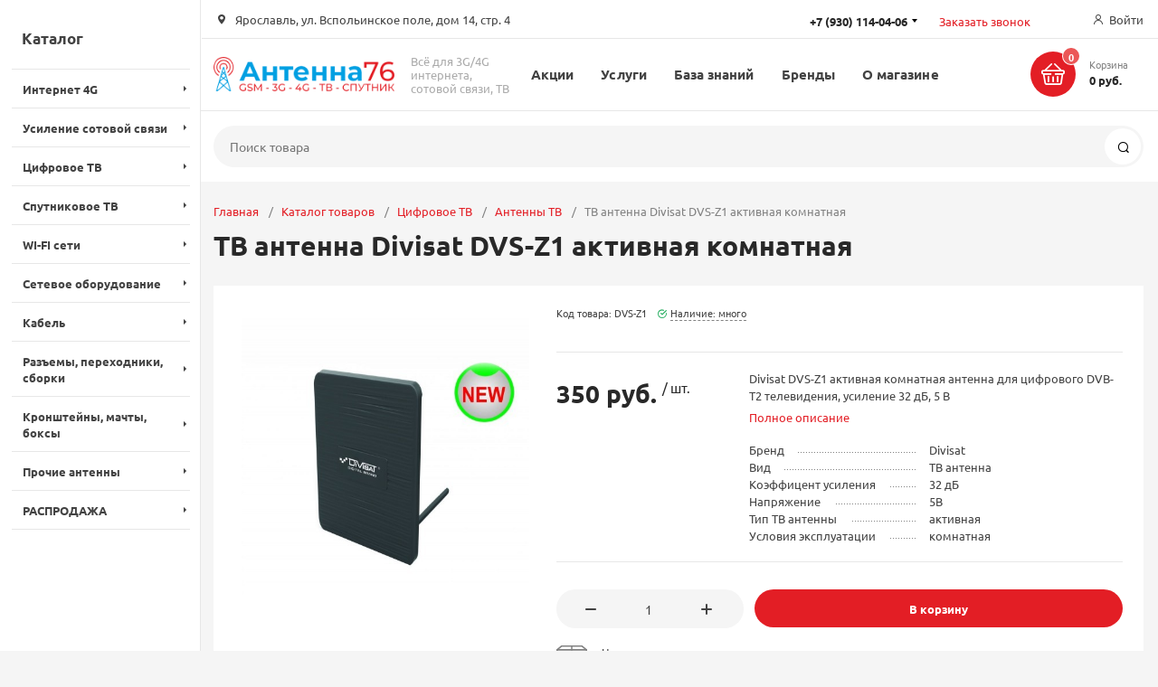

--- FILE ---
content_type: text/html; charset=UTF-8
request_url: https://antenna76.ru/catalog/tsifrovoe_tv/antenny_tv_dvb_t2/tv_antenna_divisat_dvs_z1_aktivnaya_komnatnaya/
body_size: 37700
content:
<!DOCTYPE html><html xmlns="http://www.w3.org/1999/xhtml" lang="ru"><head><title>ТВ антенна Divisat DVS-Z1 активная комнатная купить в интернет-магазине Антенна76</title><meta http-equiv="X-UA-Compatible" content="IE=edge"><meta name="viewport" content="width=device-width, initial-scale=1.0, minimum-scale=1.0, maximum-scale=1.0, user-scalable=no"><meta name="HandheldFriendly" content="true" /><meta name="format-detection" content="telephone=no"><meta http-equiv="Content-Type" content="text/html; charset=UTF-8" /><meta name="keywords" content="тв антенна divisat dvs-z1 активная комнатная купить" /><meta name="description" content="ТВ антенна Divisat DVS-Z1 активная комнатная. Все оборудование для 4G интернета, усиления сотовой связи, ТВ, WI-FI. Звони 8 (800) 222-18-19!" /><link href="/bitrix/js/intranet/intranet-common.min.css?173831218761199"  rel="stylesheet"/><link href="/bitrix/js/ui/design-tokens/dist/ui.design-tokens.min.css?173831218623463"  rel="stylesheet"/><link href="/bitrix/js/ui/fonts/opensans/ui.font.opensans.min.css?17383121852320"  rel="stylesheet"/><link href="/bitrix/js/main/popup/dist/main.popup.bundle.min.css?175045101528056"  rel="stylesheet"/><link href="/bitrix/css/arturgolubev.chatpanel/style.min.css?17383121849646"  rel="stylesheet"/><link href="/bitrix/cache/css/a7/magnet/template_240ece06b024fe8dfdda0116664311d9/template_240ece06b024fe8dfdda0116664311d9_v1.css?1768748642840554"  rel="stylesheet" data-template-style="true"/><link href="/bitrix/panel/main/popup.min.css?173831218820774"  rel="stylesheet" data-template-style="true"/><script>if(!window.BX)window.BX={};if(!window.BX.message)window.BX.message=function(mess){if(typeof mess==='object'){for(let i in mess) {BX.message[i]=mess[i];} return true;}};</script><script>(window.BX||top.BX).message({"JS_CORE_LOADING":"Загрузка...","JS_CORE_NO_DATA":"- Нет данных -","JS_CORE_WINDOW_CLOSE":"Закрыть","JS_CORE_WINDOW_EXPAND":"Развернуть","JS_CORE_WINDOW_NARROW":"Свернуть в окно","JS_CORE_WINDOW_SAVE":"Сохранить","JS_CORE_WINDOW_CANCEL":"Отменить","JS_CORE_WINDOW_CONTINUE":"Продолжить","JS_CORE_H":"ч","JS_CORE_M":"м","JS_CORE_S":"с","JSADM_AI_HIDE_EXTRA":"Скрыть лишние","JSADM_AI_ALL_NOTIF":"Показать все","JSADM_AUTH_REQ":"Требуется авторизация!","JS_CORE_WINDOW_AUTH":"Войти","JS_CORE_IMAGE_FULL":"Полный размер"});</script><script src="/bitrix/js/main/core/core.min.js?1768590760242882"></script><script>BX.Runtime.registerExtension({"name":"main.core","namespace":"BX","loaded":true});</script><script>BX.setJSList(["\/bitrix\/js\/main\/core\/core_ajax.js","\/bitrix\/js\/main\/core\/core_promise.js","\/bitrix\/js\/main\/polyfill\/promise\/js\/promise.js","\/bitrix\/js\/main\/loadext\/loadext.js","\/bitrix\/js\/main\/loadext\/extension.js","\/bitrix\/js\/main\/polyfill\/promise\/js\/promise.js","\/bitrix\/js\/main\/polyfill\/find\/js\/find.js","\/bitrix\/js\/main\/polyfill\/includes\/js\/includes.js","\/bitrix\/js\/main\/polyfill\/matches\/js\/matches.js","\/bitrix\/js\/ui\/polyfill\/closest\/js\/closest.js","\/bitrix\/js\/main\/polyfill\/fill\/main.polyfill.fill.js","\/bitrix\/js\/main\/polyfill\/find\/js\/find.js","\/bitrix\/js\/main\/polyfill\/matches\/js\/matches.js","\/bitrix\/js\/main\/polyfill\/core\/dist\/polyfill.bundle.js","\/bitrix\/js\/main\/core\/core.js","\/bitrix\/js\/main\/polyfill\/intersectionobserver\/js\/intersectionobserver.js","\/bitrix\/js\/main\/lazyload\/dist\/lazyload.bundle.js","\/bitrix\/js\/main\/polyfill\/core\/dist\/polyfill.bundle.js","\/bitrix\/js\/main\/parambag\/dist\/parambag.bundle.js"]);</script><script>BX.Runtime.registerExtension({"name":"ui.dexie","namespace":"BX.DexieExport","loaded":true});</script><script>BX.Runtime.registerExtension({"name":"fc","namespace":"window","loaded":true});</script><script>BX.Runtime.registerExtension({"name":"pull.protobuf","namespace":"BX","loaded":true});</script><script>BX.Runtime.registerExtension({"name":"rest.client","namespace":"window","loaded":true});</script><script>(window.BX||top.BX).message({"pull_server_enabled":"Y","pull_config_timestamp":1763822302,"shared_worker_allowed":"Y","pull_guest_mode":"Y","pull_guest_user_id":-1297045,"pull_worker_mtime":1744792382});(window.BX||top.BX).message({"PULL_OLD_REVISION":"Для продолжения корректной работы с сайтом необходимо перезагрузить страницу."});</script><script>BX.Runtime.registerExtension({"name":"pull.client","namespace":"BX","loaded":true});</script><script>BX.Runtime.registerExtension({"name":"pull","namespace":"window","loaded":true});</script><script>BX.Runtime.registerExtension({"name":"intranet.design-tokens.bitrix24","namespace":"window","loaded":true});</script><script>BX.Runtime.registerExtension({"name":"ui.design-tokens","namespace":"window","loaded":true});</script><script>BX.Runtime.registerExtension({"name":"main.pageobject","namespace":"BX","loaded":true});</script><script>(window.BX||top.BX).message({"JS_CORE_LOADING":"Загрузка...","JS_CORE_NO_DATA":"- Нет данных -","JS_CORE_WINDOW_CLOSE":"Закрыть","JS_CORE_WINDOW_EXPAND":"Развернуть","JS_CORE_WINDOW_NARROW":"Свернуть в окно","JS_CORE_WINDOW_SAVE":"Сохранить","JS_CORE_WINDOW_CANCEL":"Отменить","JS_CORE_WINDOW_CONTINUE":"Продолжить","JS_CORE_H":"ч","JS_CORE_M":"м","JS_CORE_S":"с","JSADM_AI_HIDE_EXTRA":"Скрыть лишние","JSADM_AI_ALL_NOTIF":"Показать все","JSADM_AUTH_REQ":"Требуется авторизация!","JS_CORE_WINDOW_AUTH":"Войти","JS_CORE_IMAGE_FULL":"Полный размер"});</script><script>BX.Runtime.registerExtension({"name":"window","namespace":"window","loaded":true});</script><script>BX.Runtime.registerExtension({"name":"ui.fonts.opensans","namespace":"window","loaded":true});</script><script>BX.Runtime.registerExtension({"name":"main.popup","namespace":"BX.Main","loaded":true});</script><script>BX.Runtime.registerExtension({"name":"popup","namespace":"window","loaded":true});</script><script type="extension/settings" data-extension="currency.currency-core">{"region":"ru"}</script><script>BX.Runtime.registerExtension({"name":"currency.currency-core","namespace":"BX.Currency","loaded":true});</script><script>BX.Runtime.registerExtension({"name":"currency","namespace":"window","loaded":true});</script><script>(window.BX||top.BX).message({"LANGUAGE_ID":"ru","FORMAT_DATE":"DD.MM.YYYY","FORMAT_DATETIME":"DD.MM.YYYY HH:MI:SS","COOKIE_PREFIX":"DINTELS","SERVER_TZ_OFFSET":"10800","UTF_MODE":"Y","SITE_ID":"a7","SITE_DIR":"\/","USER_ID":"","SERVER_TIME":1768810188,"USER_TZ_OFFSET":0,"USER_TZ_AUTO":"Y","bitrix_sessid":"60833de99e01742d7040414e5cd778b6"});</script><script  src="/bitrix/cache/js/a7/magnet/kernel_main/kernel_main_v1.js?1768807993183756"></script><script src="/bitrix/js/ui/dexie/dist/dexie.bundle.min.js?1750451018102530"></script><script src="/bitrix/js/main/core/core_frame_cache.min.js?176859076010214"></script><script src="/bitrix/js/pull/protobuf/protobuf.js?1738312185274055"></script><script src="/bitrix/js/pull/protobuf/model.min.js?173831218514190"></script><script src="/bitrix/js/rest/client/rest.client.min.js?17383121879240"></script><script src="/bitrix/js/pull/client/pull.client.min.js?174604046249849"></script><script src="/bitrix/js/main/popup/dist/main.popup.bundle.min.js?176859076067515"></script><script src="/bitrix/js/currency/currency-core/dist/currency-core.bundle.min.js?17383121874569"></script><script src="/bitrix/js/currency/core_currency.min.js?1738312187835"></script><script src="/bitrix/js/arturgolubev.chatpanel/script.js?17383121869378"></script><script src="/bitrix/js/yandex.metrika/script.js?17602531586603"></script><script>BX.setJSList(["\/bitrix\/js\/main\/pageobject\/dist\/pageobject.bundle.js","\/bitrix\/js\/main\/core\/core_window.js","\/bitrix\/js\/main\/date\/main.date.js","\/bitrix\/js\/main\/core\/core_date.js","\/bitrix\/js\/main\/dd.js","\/bitrix\/js\/main\/core\/core_uf.js","\/bitrix\/js\/main\/core\/core_dd.js","\/bitrix\/js\/main\/core\/core_tooltip.js","\/bitrix\/js\/main\/utils.js","\/bitrix\/templates\/magnet\/components\/bitrix\/catalog.element\/main-ecommerce-improved\/script.js","\/bitrix\/templates\/magnet\/components\/bitrix\/catalog.store.amount\/main\/script.js","\/bitrix\/templates\/magnet\/vendor\/vue\/vue.min.js","\/bitrix\/templates\/magnet\/vendor\/jquery\/jquery.min.js","\/bitrix\/templates\/magnet\/vendor\/jquery\/jquery.modal.js","\/bitrix\/templates\/magnet\/vendor\/jquery\/jquery.validate.min.js","\/bitrix\/templates\/magnet\/vendor\/jquery\/jquery.inview.js","\/bitrix\/templates\/magnet\/vendor\/jquery\/jquery-ui.min.js","\/bitrix\/templates\/magnet\/vendor\/jquery\/jquery.touch-swipe.min.js","\/bitrix\/templates\/magnet\/vendor\/jquery\/jquery.mousewheel.min.js","\/bitrix\/templates\/magnet\/vendor\/jquery\/jquery.debounce.js","\/bitrix\/templates\/magnet\/vendor\/jquery\/jquery.lazy.min.js","\/bitrix\/templates\/magnet\/vendor\/owlcarousel\/owl.carousel.min.js","\/bitrix\/templates\/magnet\/vendor\/lightbox\/lightbox.min.js","\/bitrix\/templates\/magnet\/vendor\/maskedinput\/jquery.maskedinput.min.js","\/bitrix\/templates\/magnet\/vendor\/scrollbar\/jquery.scrollbar.min.js","\/bitrix\/templates\/magnet\/vendor\/youtube-popup\/youtube-popup.js","\/bitrix\/templates\/magnet\/vendor\/mobile-detect\/mobile-detect.min.js","\/bitrix\/templates\/magnet\/vendor\/swiper\/swiper.min.js","\/bitrix\/templates\/magnet\/script.js","\/bitrix\/components\/bitrix\/search.title\/script.js"]);</script><script>BX.setCSSList(["\/bitrix\/templates\/magnet\/vendor\/normalize\/normalize.css","\/bitrix\/templates\/magnet\/vendor\/fonts\/fonts.css","\/bitrix\/templates\/magnet\/vendor\/owlcarousel\/owl.carousel.min.css","\/bitrix\/templates\/magnet\/vendor\/custom-bootstrap\/bootstrap.min.css","\/bitrix\/templates\/magnet\/vendor\/lightbox\/lightbox.min.css","\/bitrix\/templates\/magnet\/vendor\/scrollbar\/jquery.scrollbar.css","\/bitrix\/templates\/magnet\/vendor\/youtube-popup\/youtube-popup.css","\/bitrix\/templates\/magnet\/vendor\/jquery\/jquery-ui.min.css","\/bitrix\/templates\/magnet\/vendor\/swiper\/swiper.min.css","\/bitrix\/templates\/magnet\/vendor\/fonts\/Ubuntu\/font.css","\/bitrix\/templates\/magnet\/less_compile\/template_styles_a7_78fdeeacdf9fbf5dbe213b51d30ebcb8.css","\/bitrix\/templates\/magnet\/template_styles.css"]);</script><script>(function () {
						"use strict";

						var counter = function ()
						{
							var cookie = (function (name) {
								var parts = ("; " + document.cookie).split("; " + name + "=");
								if (parts.length == 2) {
									try {return JSON.parse(decodeURIComponent(parts.pop().split(";").shift()));}
									catch (e) {}
								}
							})("BITRIX_CONVERSION_CONTEXT_a7");

							if (cookie && cookie.EXPIRE >= BX.message("SERVER_TIME"))
								return;

							var request = new XMLHttpRequest();
							request.open("POST", "/bitrix/tools/conversion/ajax_counter.php", true);
							request.setRequestHeader("Content-type", "application/x-www-form-urlencoded");
							request.send(
								"SITE_ID="+encodeURIComponent("a7")+
								"&sessid="+encodeURIComponent(BX.bitrix_sessid())+
								"&HTTP_REFERER="+encodeURIComponent(document.referrer)
							);
						};

						if (window.frameRequestStart === true)
							BX.addCustomEvent("onFrameDataReceived", counter);
						else
							BX.ready(counter);
					})();</script>            <script >                window.dataLayerName = 'dataLayer';
                var dataLayerName = window.dataLayerName;
            </script>                        <script >                (function (m, e, t, r, i, k, a) {
                    m[i] = m[i] || function () {
                        (m[i].a = m[i].a || []).push(arguments)
                    };
                    m[i].l = 1 * new Date();
                    k = e.createElement(t), a = e.getElementsByTagName(t)[0], k.async = 1, k.src = r, a.parentNode.insertBefore(k, a)
                })
                (window, document, "script", "https://mc.yandex.ru/metrika/tag.js", "ym");

                ym("32082121", "init", {
                    clickmap: true,
                    trackLinks: true,
                    accurateTrackBounce: true,
                    webvisor: true,
                    ecommerce: dataLayerName,
                    params: {
                        __ym: {
                            "ymCmsPlugin": {
                                "cms": "1c-bitrix",
                                "cmsVersion": "25.1150",
                                "pluginVersion": "1.0.10",
                                'ymCmsRip': 1307425499                            }
                        }
                    }
                });

                document.addEventListener("DOMContentLoaded", function() {
                                    });

            </script>                                <script >            window.counters = ["32082121"];
        </script>        <link rel="apple-touch-icon" sizes="180x180" href="/upload/nextype.magnet/e59/e596a6dadbd822997483537a5c817be4"><link rel="icon" type="image/png" sizes="192x192" href="/upload/nextype.magnet/e59/e596a6dadbd822997483537a5c817be4"><link rel="icon" type="image/png" sizes="32x32" href="/upload/nextype.magnet/e59/e596a6dadbd822997483537a5c817be4"><link rel="icon" type="image/png" sizes="16x16" href="/upload/nextype.magnet/e59/e596a6dadbd822997483537a5c817be4"><meta name="msapplication-TileColor" content="#e31e25"><meta name="theme-color" content="#ffffff"><link rel="preload" href="/bitrix/templates/magnet/vendor/fonts/IconCustom/IconCustom.woff?bae8bfcc98590264e0c2175171f16979" as="font" type="font/woff2" crossorigin="anonymous"><link rel="preload" href="/bitrix/templates/magnet/vendor/fonts/Ubuntu/UbuntuRegular/UbuntuRegular.woff2" as="font" type="font/woff2" crossorigin="anonymous"><link rel="preload" href="/bitrix/templates/magnet/vendor/fonts/Ubuntu/UbuntuBold/UbuntuBold.woff2" as="font" type="font/woff2" crossorigin="anonymous">        <script data-skip-moving='true' type='text/template' id='popup-basket-add'>        <div class='popup-basket-add'>        <div class='overflow'>        <div class='box'>        <a href='javascript:void(0)' data-close class='close'></a>        <div class='title'>Товар добавлен в корзину</div>        <a href='/personal/cart/' class='btn'>Оформить заказ</a>        <a href='javascript:void(0)' class='btn transparent' data-close>Продолжить покупки</a>        </div>        </div>        </div>        </script>        <script data-skip-moving="true">window.arOptions = {'phone_mask':'+7 (999) 999-99-99','use_phone_as_login':'Y','basket_type':'STATIC','basket_show_popup':'Y','buy1click_enabled':'N','fastview_enabled':'N','cookies_agreement_enabled':'N','order_min_price':'0','regions_on_subdomains':'N','scroll_top_button':'N','empty_image':'/bitrix/templates/magnet/img/no-photo.png','ya_counter_id':'32082121','grecaptcha':{'active':false,'type':'checkbox','key':'6Lcd6EIbAAAAABGIY9z6VwF9lSJudVgxdmqaKv8L','send':'0'}};</script><script>BX.message([])</script><meta property="og:type" content="website" /><meta property="og:title" content="ТВ антенна Divisat DVS-Z1 активная комнатная купить в интернет-магазине Антенна76" /><meta property="og:url" content="https://antenna76.ru/catalog/tsifrovoe_tv/antenny_tv_dvb_t2/tv_antenna_divisat_dvs_z1_aktivnaya_komnatnaya/" /><meta property="og:image" content="https://antenna76.ru/upload/iblock/ab6/3ggipo855gfx721vez3fzgnw3oii55el/tv-antenna-divisat-dvs-z1-aktivnaya-komnatnaya-preview.jpg" /><meta property="og:description" content="ТВ антенна Divisat DVS-Z1 активная комнатная. Все оборудование для 4G интернета, усиления сотовой связи, ТВ, WI-FI. Звони 8 (800) 222-18-19!" /><link rel="canonical" href="/catalog/tsifrovoe_tv/antenny_tv_dvb_t2/tv_antenna_divisat_dvs_z1_aktivnaya_komnatnaya/" /><script>window[window.dataLayerName] = window[window.dataLayerName] || [];</script><script  src="/bitrix/cache/js/a7/magnet/template_6640e3b7e736bec08762d457a75ba487/template_6640e3b7e736bec08762d457a75ba487_v1.js?1768748642805844"></script><script  src="/bitrix/cache/js/a7/magnet/page_38150a1efa1195fc0c79a1dc577287a4/page_38150a1efa1195fc0c79a1dc577287a4_v1.js?1768748644125431"></script><script>new Image().src='https://b24.dintels.ru/bitrix/spread.php?s=RElOVEVMU19HVUVTVF9JRAExMjk3MDQ1ATE3OTk5MTQxODcBLwEBAQJESU5URUxTX0xBU1RfVklTSVQBMTkuMDEuMjAyNiAxMTowOTo0NwExNzk5OTE0MTg3AS8BAQECRElOVEVMU19TQUxFX1VJRAEzMDUzMTAyNwExNzk5OTE0MTg3AS8BATEBAg.1768810248.63bfa829771343733a3bcf8a03c08b9a493062744e4c05f96e4537d2125f7a42';
new Image().src='https://elretro.ru/bitrix/spread.php?s=RElOVEVMU19HVUVTVF9JRAExMjk3MDQ1ATE3OTk5MTQxODcBLwEBAQJESU5URUxTX0xBU1RfVklTSVQBMTkuMDEuMjAyNiAxMTowOTo0NwExNzk5OTE0MTg3AS8BAQECRElOVEVMU19TQUxFX1VJRAEzMDUzMTAyNwExNzk5OTE0MTg3AS8BATEBAg.1768810248.63bfa829771343733a3bcf8a03c08b9a493062744e4c05f96e4537d2125f7a42';
new Image().src='https://girlyanda35.ru/bitrix/spread.php?s=RElOVEVMU19HVUVTVF9JRAExMjk3MDQ1ATE3OTk5MTQxODcBLwEBAQJESU5URUxTX0xBU1RfVklTSVQBMTkuMDEuMjAyNiAxMTowOTo0NwExNzk5OTE0MTg3AS8BAQECRElOVEVMU19TQUxFX1VJRAEzMDUzMTAyNwExNzk5OTE0MTg3AS8BATEBAg.1768810248.63bfa829771343733a3bcf8a03c08b9a493062744e4c05f96e4537d2125f7a42';
new Image().src='https://girlyanda76.ru/bitrix/spread.php?s=RElOVEVMU19HVUVTVF9JRAExMjk3MDQ1ATE3OTk5MTQxODcBLwEBAQJESU5URUxTX0xBU1RfVklTSVQBMTkuMDEuMjAyNiAxMTowOTo0NwExNzk5OTE0MTg3AS8BAQECRElOVEVMU19TQUxFX1VJRAEzMDUzMTAyNwExNzk5OTE0MTg3AS8BATEBAg.1768810248.63bfa829771343733a3bcf8a03c08b9a493062744e4c05f96e4537d2125f7a42';
new Image().src='https://sites.dintels.ru/bitrix/spread.php?s=RElOVEVMU19HVUVTVF9JRAExMjk3MDQ1ATE3OTk5MTQxODcBLwEBAQJESU5URUxTX0xBU1RfVklTSVQBMTkuMDEuMjAyNiAxMTowOTo0NwExNzk5OTE0MTg3AS8BAQECRElOVEVMU19TQUxFX1VJRAEzMDUzMTAyNwExNzk5OTE0MTg3AS8BATEBAg.1768810248.63bfa829771343733a3bcf8a03c08b9a493062744e4c05f96e4537d2125f7a42';
new Image().src='https://следи24.рф/bitrix/spread.php?s=RElOVEVMU19HVUVTVF9JRAExMjk3MDQ1ATE3OTk5MTQxODcBLwEBAQJESU5URUxTX0xBU1RfVklTSVQBMTkuMDEuMjAyNiAxMTowOTo0NwExNzk5OTE0MTg3AS8BAQECRElOVEVMU19TQUxFX1VJRAEzMDUzMTAyNwExNzk5OTE0MTg3AS8BATEBAg.1768810248.63bfa829771343733a3bcf8a03c08b9a493062744e4c05f96e4537d2125f7a42';</script>        
        <style>            @keyframes placeHolderShimmer {
                0% {
                    -webkit-transform: translateZ(0);
                    transform: translateZ(0);
                    background-position: -468px 0
                }
                to {
                    -webkit-transform: translateZ(0);
                    transform: translateZ(0);
                    background-position: 468px 0
                }
            }
            
            .skeleton-card {
                transition: all .3s ease-in-out;
                -webkit-backface-visibility: hidden;
            }
            
            .skeleton-card.hidden {
                transition: all .3s ease-in-out;
                opacity: 0;
                height: 0;
                padding: 0
            }
            
            .skeleton-bg {
                will-change: transform;
                animation: placeHolderShimmer 1s linear infinite forwards;
                -webkit-backface-visibility: hidden;
                background: #fff;
                background: linear-gradient(90deg, #fff 8%, #f5f5f5 18%, #fff 33%);
                background-size: 800px 104px;
                height: 100%;
                position: relative;
                box-sizing: border-box;
            }
            
            .dark .skeleton-bg {
                background: linear-gradient(90deg, #353535 8%, #282828 18%, #353535 33%);
            }
        </style></head><body class="sidebar-type3 width- mobile_3 vertical-photos">            
        <div id="panel"></div>        <div class="wrapper">                                                <header class="type2">                        <div class="top" data-helper="header::top">    <div class="container">        <script>    $(document).ready(function () {
        $("body").on('click', '.locations-list-popup-btn', function (event) {
                event.preventDefault();
                $(this).parents('.city').toggleClass('open');
                return false;
        });
    });
    </script>        
                <div class="address icon-custom">            Ярославль, ул. Вспольинское поле, дом 14, стр. 4        </div>                <div class="tel-container has-content" data-helper="header::phones">    <div class="tel">        <a href="tel:79301140406">+7 (930) 114-04-06</a>                    <div class="content">                                    <a href="tel:74852680406">+7 (4852) 68-04-06</a>                            </div>            </div>        <div class="call-me">        <a href="javascript:void(0)" class="callback-popup-btn">Заказать звонок</a>    </div>    </div>        <div class="links">            
            
            <a href="/auth/" class="auth-popup-btn login-link icon-custom"><span>Войти</span></a>        </div>    </div></div><div class="middle" data-helper="header::middle">    <div class="container">        
        <a href="javascript:void(0);" class="burger">            <svg viewBox="0 0 40 40" fill="none" xmlns="http://www.w3.org/2000/svg">                <path d="M5 6.6665H35V9.99984H5V6.6665ZM5 18.3332H25V21.6665H5V18.3332ZM5 29.9998H35V33.3332H5V29.9998Z" fill="#5855F3"/>            </svg>        </a>        <div class="logo" data-helper="header::logo">            <a href="/">                <img src="/upload/nextype.magnet/f3c/f3c593994bb11bb449f438e28f48e63b.png" alt="Антенна76" title="Антенна76">    </a>        </div>        <div class="slogan" data-helper="header::slogan">            Всё для 3G/4G интернета, сотовой связи, ТВ        </div>        <div class="content-menu" data-helper="header::top_menu" id="top-menu-desktop"><ul class="list">        <li class="item">        <a href="/actions/">Акции</a>            </li>        <li class="item">        <a href="/services/">Услуги</a>            </li>        <li class="item">        <a href="/articles/">База знаний</a>            </li>        <li class="item">        <a href="/brands/">Бренды</a>            </li>        <li class="item">        <a href="/company/">О магазине</a>                <ul class="sub-menu level2">                        <li class="item">                <a href="/contacts/">Контакты</a>                            </li>                        <li class="item">                <a href="/company/news/">Новости</a>                            </li>                        <li class="item">                <a href="/company/payment-and-delivery/">Оплата и доставка</a>                            </li>                        <li class="item">                <a href="/company/guarantee/">Гарантия</a>                            </li>                        <li class="item">                <a href="/company/servisnyy-tsentr/">Сервисный центр</a>                            </li>                    </ul>            </li>    </ul></div><script data-skip-moving="true">var outerWidth = function (el) {
  var width = el.offsetWidth;
  var style = getComputedStyle(el);
  width += parseInt(style.marginLeft) + parseInt(style.marginRight);
  return width;
}
var topNavigationClone = false;
var funcResponsiveTopNavigation = function () {
	if(document.documentElement.clientWidth > 1024) {
		var containerWidth = 0,
		    sumWidth = 0,
		    startRemove = 0,
		    items = [];
		var nItems = '';
		var container = document.getElementById('top-menu-desktop');
                
                if (container == null)
                    return;

		if (!topNavigationClone)
		    topNavigationClone = container.cloneNode(true);

		container.classList.remove('calc');
		container.innerHTML = topNavigationClone.innerHTML;
		containerWidth = parseInt(container.offsetWidth);


		items = container.querySelectorAll('.list > .item');
		items.forEach(function(item, index) {
			if (containerWidth < sumWidth) {
		        if (!startRemove) {
		            startRemove = index - 1;
		            var start = items[startRemove];
		            nItems += '<li class="item">' + start.innerHTML + '</li>';
		            start.parentNode.removeChild(start);
		        }
		        nItems += '<li class="item">' + item.innerHTML + '</li>';
		        item.parentNode.removeChild(item);
			} else {
				sumWidth += parseInt(outerWidth(item));
			}
		});

		if (nItems !== '') {
		    nItems = '<a href="javascript:void(0)">...</a><ul class="sub-menu level2">' + nItems + '</ul>';
		    var li = document.createElement('li');
		    li.classList.add('item','more');
			li.innerHTML = nItems;
		    container.querySelector('.list').appendChild(li);
		}

		container.classList.add('calc');
	}  
};

$(document).ready(function(){
	funcResponsiveTopNavigation();
})

window.addEventListener('resize', function(){
	funcResponsiveTopNavigation();
}, true);</script>        
        <div class="basket-container">    <a id="bx_basketFKauiI" href="/personal/cart/" class="basket-container-items">    <div class="basket-link icon-custom">    <span class="items-counter">0</span></div><div class="basket-text">    <div class="name">Корзина</div>    <div class="sum">0 руб.</div></div><script>    BX.ready(() => {
        window.CSolution && window.CSolution.refreshNavbarBasket("0");
    })</script></a><script >    if (typeof(window.CSolution.initBasket) == 'function') {
        window.CSolution.initBasket({
            siteId: 'a7',
            cartId: 'bx_basketFKauiI',
            ajaxPath: '/bitrix/components/bitrix/sale.basket.basket.line/ajax.php',
            templateName: 'inline',
            arParams: {'HIDE_ON_BASKET_PAGES':'N','PATH_TO_BASKET':'/personal/cart/','PATH_TO_ORDER':'/personal/order/make/','PATH_TO_PERSONAL':'/personal/','PATH_TO_PROFILE':'/personal/','PATH_TO_REGISTER':'/auth/','SHOW_PRODUCTS':'N','PATH_TO_CATALOG':'','CACHE_TYPE':'A','SHOW_NUM_PRODUCTS':'Y','SHOW_TOTAL_PRICE':'Y','SHOW_EMPTY_VALUES':'Y','SHOW_PERSONAL_LINK':'N','SHOW_AUTHOR':'N','SHOW_REGISTRATION':'N','PATH_TO_AUTHORIZE':'/auth/','SHOW_DELAY':'Y','SHOW_NOTAVAIL':'Y','SHOW_IMAGE':'Y','SHOW_PRICE':'Y','SHOW_SUMMARY':'Y','POSITION_FIXED':'N','POSITION_VERTICAL':'top','POSITION_HORIZONTAL':'right','MAX_IMAGE_SIZE':'70','AJAX':'N','~HIDE_ON_BASKET_PAGES':'N','~PATH_TO_BASKET':'/personal/cart/','~PATH_TO_ORDER':'/personal/order/make/','~PATH_TO_PERSONAL':'/personal/','~PATH_TO_PROFILE':'/personal/','~PATH_TO_REGISTER':'/auth/','~SHOW_PRODUCTS':'N','~PATH_TO_CATALOG':'','~CACHE_TYPE':'A','~SHOW_NUM_PRODUCTS':'Y','~SHOW_TOTAL_PRICE':'Y','~SHOW_EMPTY_VALUES':'Y','~SHOW_PERSONAL_LINK':'N','~SHOW_AUTHOR':'N','~SHOW_REGISTRATION':'N','~PATH_TO_AUTHORIZE':'/auth/','~SHOW_DELAY':'Y','~SHOW_NOTAVAIL':'Y','~SHOW_IMAGE':'Y','~SHOW_PRICE':'Y','~SHOW_SUMMARY':'Y','~POSITION_FIXED':'N','~POSITION_VERTICAL':'top','~POSITION_HORIZONTAL':'right','~MAX_IMAGE_SIZE':'70','~AJAX':'N','cartId':'bx_basketFKauiI'}        });
    }</script></div>        
    </div></div><div class="end-block"></div><div class="bottom">    <div class="container"><div class="search" id="title-search">    <form action="/catalog/">        <input id="title-search-input" name="q" type="text" placeholder="Поиск товара">        <button type="submit" class="icon-custom"><span>Поиск</span></button>    </form></div><script>BX.ready(function(){
		new JCTitleSearch({
			'AJAX_PAGE' : '/catalog/tsifrovoe_tv/antenny_tv_dvb_t2/tv_antenna_divisat_dvs_z1_aktivnaya_komnatnaya/',
			'CONTAINER_ID': 'title-search',
			'INPUT_ID': 'title-search-input',
			'MIN_QUERY_LEN': 2
		});
	});</script>    </div></div>                        <div class="header-mobile-menus">    <div class="container">    <div class="content-mobile-menu" id="top-menu-mobile"><ul class="list">        <li class="item">        <a href="/actions/">Акции</a>            </li>        <li class="item">        <a href="/services/">Услуги</a>            </li>        <li class="item">        <a href="/articles/">База знаний</a>            </li>        <li class="item">        <a href="/brands/">Бренды</a>            </li>        <li class="item">        <a href="/company/">О магазине</a>                <ul class="sub-menu level2">                        <li class="item">                <a href="/contacts/">Контакты</a>                            </li>                        <li class="item">                <a href="/company/news/">Новости</a>                            </li>                        <li class="item">                <a href="/company/payment-and-delivery/">Оплата и доставка</a>                            </li>                        <li class="item">                <a href="/company/guarantee/">Гарантия</a>                            </li>                        <li class="item">                <a href="/company/servisnyy-tsentr/">Сервисный центр</a>                            </li>                    </ul>            </li>    </ul></div><script data-skip-moving="true">var outerWidth = function (el) {
  var width = el.offsetWidth;
  var style = getComputedStyle(el);
  width += parseInt(style.marginLeft) + parseInt(style.marginRight);
  return width;
}
var mobileNavigationClone = false;
var funcResponsiveMobileNavigation = function () {
	if(document.documentElement.clientWidth < 1025) {
		var containerWidth = 0,
		    sumWidth = 0,
		    startRemove = 0,
		    items = [];
		var nItems = '';
		var container = document.getElementById('top-menu-mobile');
                
        if (container == null)
            return;
    
		if (!mobileNavigationClone && container !== null)
		    mobileNavigationClone = container.cloneNode(true);

		container.classList.remove('calc');
		container.innerHTML = mobileNavigationClone.innerHTML;
		containerWidth = parseInt(container.offsetWidth);


		items = container.querySelectorAll('.list > .item');
		items.forEach(function(item, index) {
			if (containerWidth < sumWidth) {
		        if (!startRemove) {
		            startRemove = index - 1;
					var start = items[startRemove];
		            nItems += '<li class="item">' + start.innerHTML + '</li>';
                    start.parentNode && start.parentNode.removeChild(start);
		        }
		        nItems += '<li class="item">' + item.innerHTML + '</li>';
		        item.parentNode.removeChild(item);
			} else {
				sumWidth += parseInt(outerWidth(item));
			}
		});

		if (nItems !== '') {
		    nItems = '<a href="javascript:void(0)">...</a><ul class="sub-menu level2">' + nItems + '</ul>';
		    var li = document.createElement('li');
		    li.classList.add('item','more');
			li.innerHTML = nItems;
		    container.querySelector('.list').appendChild(li);
		}

		container.classList.add('calc');
	}  
};

// funcResponsiveMobileNavigation();

setTimeout(function() {
	checkMobileMenu();
}, 55);

function checkMobileMenu() {
	if ($('header .header-mobile-menus.menu-2-0').length && document.documentElement.clientWidth > 480) {
		funcResponsiveMobileNavigation();
	
	} else if (!($('header .header-mobile-menus.menu-2-0').length)) {
		funcResponsiveMobileNavigation();
	}

}

window.addEventListener('resize', function(){
	// funcResponsiveMobileNavigation();

	checkMobileMenu();
	
}, true);</script>    </div>    
    <div class="catalog-mobile-menu">        <div class="content">            <nav>                <div class="head">                    <a href="javascript:void(0);" class="burger-button">                                <span></span>                                <span></span>                                <span></span>                            </a>                    <div class="title">                        <a href="/catalog/">Каталог</a>                    </div>                </div>                <div class="scroll">    <ul class="list">                <li class="item has-sub">                <a href="/catalog/internet_4g_3g/">                    <span class="text">Интернет 4G</span>                </a>                                <div class="sub">                        <div class="title">Интернет 4G</div>                        <ul class="items">                        <li class="item back">                        <a href="javascript:void(0);">Назад</a>                        </li>                                                        <li class="item">                                            <a href="/catalog/internet_4g_3g/komplekty_dlya_4g_3g_interneta/">                                                
                                                <span class="text">Комплекты для 4G Интернета</span>                                            </a>                                        </li>                                                        <li class="item">                                            <a href="/catalog/internet_4g_3g/antenny_4g_lte_3g_gsm/">                                                
                                                <span class="text">Антенны 4G LTE\3G\GSM</span>                                            </a>                                        </li>                                                        <li class="item">                                            <a href="/catalog/internet_4g_3g/modemy_4g_3g/">                                                
                                                <span class="text">Модемы 4G</span>                                            </a>                                        </li>                                                        <li class="item">                                            <a href="/catalog/internet_4g_3g/routery_4g_3g/">                                                
                                                <span class="text">Роутеры 4G</span>                                            </a>                                        </li>                                                        <li class="item">                                            <a href="/catalog/internet_4g_3g/vstraivaemye_modemy/">                                                
                                                <span class="text">Встраиваемые модемы</span>                                            </a>                                        </li>                                                        <li class="item">                                            <a href="/catalog/internet_4g_3g/vstraivaemye_routery/">                                                
                                                <span class="text">Встраиваемые роутеры</span>                                            </a>                                        </li>                                                        <li class="item">                                            <a href="/catalog/internet_4g_3g/sim_inzhektory/">                                                
                                                <span class="text">SIM инжекторы</span>                                            </a>                                        </li>                                                        <li class="item">                                            <a href="/catalog/internet_4g_3g/adaptery_dlya_modema/">                                                
                                                <span class="text">Адаптеры для модема</span>                                            </a>                                        </li>                                                    </ul>                      
                    </div>                            </li>                <li class="item has-sub">                <a href="/catalog/usilenie_sotovoy_svyazi/">                    <span class="text">Усиление сотовой связи</span>                </a>                                <div class="sub">                        <div class="title">Усиление сотовой связи</div>                        <ul class="items">                        <li class="item back">                        <a href="javascript:void(0);">Назад</a>                        </li>                                                        <li class="item">                                            <a href="/catalog/usilenie_sotovoy_svyazi/komplekty_usileniya_sotovoy_svyazi/">                                                
                                                <span class="text">Комплекты усиления сотовой связи</span>                                            </a>                                        </li>                                                        <li class="item">                                            <a href="/catalog/usilenie_sotovoy_svyazi/repitery/">                                                
                                                <span class="text">Репитеры</span>                                            </a>                                        </li>                                                        <li class="item">                                            <a href="/catalog/usilenie_sotovoy_svyazi/antenny_dlya_repiterov/">                                                
                                                <span class="text">Антенны для усиления 4G\3G\2G</span>                                            </a>                                        </li>                                                        <li class="item">                                            <a href="/catalog/usilenie_sotovoy_svyazi/antennye_komplekty/">                                                
                                                <span class="text">Антенные комплекты</span>                                            </a>                                        </li>                                                        <li class="item">                                            <a href="/catalog/usilenie_sotovoy_svyazi/bustery/">                                                
                                                <span class="text">Бустеры</span>                                            </a>                                        </li>                                                        <li class="item">                                            <a href="/catalog/usilenie_sotovoy_svyazi/antennye_usiliteli/">                                                
                                                <span class="text">Антенные усилители</span>                                            </a>                                        </li>                                                        <li class="item">                                            <a href="/catalog/usilenie_sotovoy_svyazi/splittery_otvetviteli_deliteli/">                                                
                                                <span class="text">Сплиттеры, ответвители, делители</span>                                            </a>                                        </li>                                                        <li class="item">                                            <a href="/catalog/usilenie_sotovoy_svyazi/attenyuatory_nagruzki/">                                                
                                                <span class="text">Аттенюаторы, нагрузки</span>                                            </a>                                        </li>                                                        <li class="item">                                            <a href="/catalog/usilenie_sotovoy_svyazi/grozozashchita/">                                                
                                                <span class="text">Грозозащита</span>                                            </a>                                        </li>                                                        <li class="item">                                            <a href="/catalog/usilenie_sotovoy_svyazi/bloki_pitaniya_dlya_repiterov/">                                                
                                                <span class="text">Аксессуары для репитеров</span>                                            </a>                                        </li>                                                    </ul>                      
                    </div>                            </li>                <li class="item has-sub">                <a href="/catalog/tsifrovoe_tv/">                    <span class="text">Цифровое ТВ</span>                </a>                                <div class="sub">                        <div class="title">Цифровое ТВ</div>                        <ul class="items">                        <li class="item back">                        <a href="javascript:void(0);">Назад</a>                        </li>                                                        <li class="item">                                            <a href="/catalog/tsifrovoe_tv/antenny_tv_dvb_t2/" class="active">                                                
                                                <span class="text">Антенны ТВ</span>                                            </a>                                        </li>                                                        <li class="item">                                            <a href="/catalog/tsifrovoe_tv/deliteli_otvetviteli_summatory_tv/">                                                
                                                <span class="text">Делители, ответвители, сумматоры ТВ</span>                                            </a>                                        </li>                                                        <li class="item">                                            <a href="/catalog/tsifrovoe_tv/shnury_hdmi_scart_tyulpany/">                                                
                                                <span class="text">Шнуры HDMI, SCART, тюльпаны</span>                                            </a>                                        </li>                                                        <li class="item">                                            <a href="/catalog/tsifrovoe_tv/komplekty_tsifrovogo_tv/">                                                
                                                <span class="text">Комплекты цифрового ТВ</span>                                            </a>                                        </li>                                                        <li class="item">                                            <a href="/catalog/tsifrovoe_tv/tv_pristavki/">                                                
                                                <span class="text">ТВ приставки</span>                                            </a>                                        </li>                                                        <li class="item">                                            <a href="/catalog/tsifrovoe_tv/pristavki_smart_tv/">                                                
                                                <span class="text">Приставки Смарт ТВ</span>                                            </a>                                        </li>                                                        <li class="item">                                            <a href="/catalog/tsifrovoe_tv/usiliteli_tv/">                                                
                                                <span class="text">Усилители ТВ</span>                                            </a>                                        </li>                                                        <li class="item">                                            <a href="/catalog/tsifrovoe_tv/grozozashchita_tv/">                                                
                                                <span class="text">Грозозащита ТВ</span>                                            </a>                                        </li>                                                        <li class="item">                                            <a href="/catalog/tsifrovoe_tv/hdmi_modulyatory/">                                                
                                                <span class="text">HDMI модуляторы</span>                                            </a>                                        </li>                                                        <li class="item">                                            <a href="/catalog/tsifrovoe_tv/pulty_upravleniya_tv_pristavok/">                                                
                                                <span class="text">Пульты управления ТВ приставок</span>                                            </a>                                        </li>                                                        <li class="item">                                            <a href="/catalog/tsifrovoe_tv/bloki_pitaniya_usiliteley_tv/">                                                
                                                <span class="text">Блоки питания усилителей ТВ</span>                                            </a>                                        </li>                                                        <li class="item">                                            <a href="/catalog/tsifrovoe_tv/komplektuyushchie_tv/">                                                
                                                <span class="text">Комплектующие ТВ</span>                                            </a>                                        </li>                                                    </ul>                      
                    </div>                            </li>                <li class="item has-sub">                <a href="/catalog/sputnikovoe_tv/">                    <span class="text">Спутниковое ТВ</span>                </a>                                <div class="sub">                        <div class="title">Спутниковое ТВ</div>                        <ul class="items">                        <li class="item back">                        <a href="javascript:void(0);">Назад</a>                        </li>                                                        <li class="item">                                            <a href="/catalog/sputnikovoe_tv/komplekty_sputnikovogo_tv/">                                                
                                                <span class="text">Комплекты спутникового ТВ</span>                                            </a>                                        </li>                                                        <li class="item">                                            <a href="/catalog/sputnikovoe_tv/ofsetnye_antenny/">                                                
                                                <span class="text">Спутниковые антенны (тарелки)</span>                                            </a>                                        </li>                                                        <li class="item">                                            <a href="/catalog/sputnikovoe_tv/sputnikovye_resivery_priemniki/">                                                
                                                <span class="text">Спутниковые ресиверы (приемники)</span>                                            </a>                                        </li>                                                        <li class="item">                                            <a href="/catalog/sputnikovoe_tv/cam_moduli/">                                                
                                                <span class="text">CAM модули</span>                                            </a>                                        </li>                                                        <li class="item">                                            <a href="/catalog/sputnikovoe_tv/konvertory/">                                                
                                                <span class="text">Конверторы</span>                                            </a>                                        </li>                                                        <li class="item">                                            <a href="/catalog/sputnikovoe_tv/multisvitchi/">                                                
                                                <span class="text">Мультисвитчи</span>                                            </a>                                        </li>                                                        <li class="item">                                            <a href="/catalog/sputnikovoe_tv/obmen_trikolor/">                                                
                                                <span class="text">Обмен Триколор</span>                                            </a>                                        </li>                                                        <li class="item">                                            <a href="/catalog/sputnikovoe_tv/pulty_upravleniya_resiverami/">                                                
                                                <span class="text">Пульты управления ресиверами</span>                                            </a>                                        </li>                                                        <li class="item">                                            <a href="/catalog/sputnikovoe_tv/komplekty_sputnikovogo_interneta/">                                                
                                                <span class="text">Комплекты спутникового интернета</span>                                            </a>                                        </li>                                                    </ul>                      
                    </div>                            </li>                <li class="item has-sub">                <a href="/catalog/wi_fi_seti/">                    <span class="text">WI-FI сети</span>                </a>                                <div class="sub">                        <div class="title">WI-FI сети</div>                        <ul class="items">                        <li class="item back">                        <a href="javascript:void(0);">Назад</a>                        </li>                                                        <li class="item">                                            <a href="/catalog/wi_fi_seti/antenny_wifi/">                                                
                                                <span class="text">Антенны WIFI</span>                                            </a>                                        </li>                                                        <li class="item">                                            <a href="/catalog/wi_fi_seti/tochki_dostupa_wi_fi/">                                                
                                                <span class="text">Точки доступа WI-FI</span>                                            </a>                                        </li>                                                        <li class="item">                                            <a href="/catalog/wi_fi_seti/radiomosty_wi_fi/">                                                
                                                <span class="text">Радиомосты WI-FI</span>                                            </a>                                        </li>                                                        <li class="item">                                            <a href="/catalog/wi_fi_seti/marshrutizatory_wi_fi/">                                                
                                                <span class="text">Роутеры WI-FI</span>                                            </a>                                        </li>                                                        <li class="item">                                            <a href="/catalog/wi_fi_seti/bloki_pitaniya_dlya_wi_fi_oborudovaniya/">                                                
                                                <span class="text">Блоки питания для WI-FI оборудования</span>                                            </a>                                        </li>                                                        <li class="item">                                            <a href="/catalog/wi_fi_seti/adaptery_wi_fi/">                                                
                                                <span class="text">Адаптеры WI-FI</span>                                            </a>                                        </li>                                                        <li class="item">                                            <a href="/catalog/wi_fi_seti/retranslyatory_wi_fi/">                                                
                                                <span class="text">Ретрансляторы WI-FI</span>                                            </a>                                        </li>                                                        <li class="item">                                            <a href="/catalog/wi_fi_seti/aksessuary/">                                                
                                                <span class="text">Аксессуары</span>                                            </a>                                        </li>                                                    </ul>                      
                    </div>                            </li>                <li class="item has-sub">                <a href="/catalog/setevoe_oborudovanie/">                    <span class="text">Сетевое оборудование</span>                </a>                                <div class="sub">                        <div class="title">Сетевое оборудование</div>                        <ul class="items">                        <li class="item back">                        <a href="javascript:void(0);">Назад</a>                        </li>                                                        <li class="item">                                            <a href="/catalog/setevoe_oborudovanie/marshrutizatory/">                                                
                                                <span class="text">Маршрутизаторы</span>                                            </a>                                        </li>                                                        <li class="item">                                            <a href="/catalog/setevoe_oborudovanie/kommutatory/">                                                
                                                <span class="text">Коммутаторы</span>                                            </a>                                        </li>                                                        <li class="item">                                            <a href="/catalog/setevoe_oborudovanie/setevye_adaptery/">                                                
                                                <span class="text">Сетевые адаптеры</span>                                            </a>                                        </li>                                                        <li class="item">                                            <a href="/catalog/setevoe_oborudovanie/powerline_adaptery/">                                                
                                                <span class="text">Powerline</span>                                            </a>                                        </li>                                                        <li class="item">                                            <a href="/catalog/setevoe_oborudovanie/patch_kordy/">                                                
                                                <span class="text">Патч-корды</span>                                            </a>                                        </li>                                                        <li class="item">                                            <a href="/catalog/setevoe_oborudovanie/setevye_rozetki_i_razemy/">                                                
                                                <span class="text">Сетевые розетки</span>                                            </a>                                        </li>                                                        <li class="item">                                            <a href="/catalog/setevoe_oborudovanie/grozozashchita_kompyuternoy_seti/">                                                
                                                <span class="text">Грозозащита компьютерной сети</span>                                            </a>                                        </li>                                                        <li class="item">                                            <a href="/catalog/setevoe_oborudovanie/shkafy_telekommunikatsionnye/">                                                
                                                <span class="text">Шкафы телекоммуникационные</span>                                            </a>                                        </li>                                                    </ul>                      
                    </div>                            </li>                <li class="item has-sub">                <a href="/catalog/kabel/">                    <span class="text">Кабель</span>                </a>                                <div class="sub">                        <div class="title">Кабель</div>                        <ul class="items">                        <li class="item back">                        <a href="javascript:void(0);">Назад</a>                        </li>                                                        <li class="item">                                            <a href="/catalog/kabel/kabel_televizionnyy_75_om/">                                                
                                                <span class="text">Кабель телевизионный 75 Ом</span>                                            </a>                                        </li>                                                        <li class="item">                                            <a href="/catalog/kabel/kabel_vysokochastotnyy_50_om/">                                                
                                                <span class="text">Кабель высокочастотный 50 Ом</span>                                            </a>                                        </li>                                                        <li class="item">                                            <a href="/catalog/kabel/vitaya_para/">                                                
                                                <span class="text">Витая пара</span>                                            </a>                                        </li>                                                        <li class="item">                                            <a href="/catalog/kabel/kabel_elektricheskiy/">                                                
                                                <span class="text">Кабель электрический</span>                                            </a>                                        </li>                                                        <li class="item">                                            <a href="/catalog/kabel/kabel_kvk/">                                                
                                                <span class="text">Кабель КВК</span>                                            </a>                                        </li>                                                        <li class="item">                                            <a href="/catalog/kabel/kabel_dlya_os_i_ps/">                                                
                                                <span class="text">Кабель для ОС и ПС</span>                                            </a>                                        </li>                                                    </ul>                      
                    </div>                            </li>                <li class="item has-sub">                <a href="/catalog/razemy_perekhodniki_sborki/">                    <span class="text">Разъемы, переходники, сборки</span>                </a>                                <div class="sub">                        <div class="title">Разъемы, переходники, сборки</div>                        <ul class="items">                        <li class="item back">                        <a href="javascript:void(0);">Назад</a>                        </li>                                                        <li class="item">                                            <a href="/catalog/razemy_perekhodniki_sborki/kabelnye_sborki/">                                                
                                                <span class="text">Кабельные сборки</span>                                            </a>                                        </li>                                                        <li class="item">                                            <a href="/catalog/razemy_perekhodniki_sborki/razemy/">                                                
                                                <span class="text">Разъемы</span>                                            </a>                                        </li>                                                        <li class="item">                                            <a href="/catalog/razemy_perekhodniki_sborki/perekhodniki/">                                                
                                                <span class="text">Переходники</span>                                            </a>                                        </li>                                                        <li class="item">                                            <a href="/catalog/razemy_perekhodniki_sborki/pigteyly_antennye_adaptery/">                                                
                                                <span class="text">Пигтейлы, антенные адаптеры</span>                                            </a>                                        </li>                                                        <li class="item">                                            <a href="/catalog/razemy_perekhodniki_sborki/usb_udliniteli/">                                                
                                                <span class="text">USB удлинители</span>                                            </a>                                        </li>                                                        <li class="item">                                            <a href="/catalog/razemy_perekhodniki_sborki/obzhimnye_mufty/">                                                
                                                <span class="text">Обжимные муфты</span>                                            </a>                                        </li>                                                        <li class="item">                                            <a href="/catalog/razemy_perekhodniki_sborki/grozozashchita_1/">                                                
                                                <span class="text">Грозозащита</span>                                            </a>                                        </li>                                                    </ul>                      
                    </div>                            </li>                <li class="item has-sub">                <a href="/catalog/kronshteyny_machty_boksy/">                    <span class="text">Кронштейны, мачты, боксы</span>                </a>                                <div class="sub">                        <div class="title">Кронштейны, мачты, боксы</div>                        <ul class="items">                        <li class="item back">                        <a href="javascript:void(0);">Назад</a>                        </li>                                                        <li class="item">                                            <a href="/catalog/kronshteyny_machty_boksy/kronshteyny/">                                                
                                                <span class="text">Кронштейны</span>                                            </a>                                        </li>                                                        <li class="item">                                            <a href="/catalog/kronshteyny_machty_boksy/machty/">                                                
                                                <span class="text">Мачты</span>                                            </a>                                        </li>                                                        <li class="item">                                            <a href="/catalog/kronshteyny_machty_boksy/kronshteyny_dlya_macht/">                                                
                                                <span class="text">Кронштейны для мачт</span>                                            </a>                                        </li>                                                        <li class="item">                                            <a href="/catalog/kronshteyny_machty_boksy/krerezh_i_trossy/">                                                
                                                <span class="text">Крепеж и тросы</span>                                            </a>                                        </li>                                                        <li class="item">                                            <a href="/catalog/kronshteyny_machty_boksy/boksy_yashchiki_koroba_shchity/">                                                
                                                <span class="text">Боксы, ящики, короба, щиты</span>                                            </a>                                        </li>                                                        <li class="item">                                            <a href="/catalog/kronshteyny_machty_boksy/kronshteyny_dlya_tv_i_tekhniki/">                                                
                                                <span class="text">Кронштейны для ТВ и техники</span>                                            </a>                                        </li>                                                        <li class="item">                                            <a href="/catalog/kronshteyny_machty_boksy/detali_krepleniya/">                                                
                                                <span class="text">Детали крепления</span>                                            </a>                                        </li>                                                        <li class="item">                                            <a href="/catalog/kronshteyny_machty_boksy/instrument_dlya_kabelya/">                                                
                                                <span class="text">Инструмент для кабеля</span>                                            </a>                                        </li>                                                    </ul>                      
                    </div>                            </li>                <li class="item has-sub">                <a href="/catalog/antenny/">                    <span class="text">Прочие антенны</span>                </a>                                <div class="sub">                        <div class="title">Прочие антенны</div>                        <ul class="items">                        <li class="item back">                        <a href="javascript:void(0);">Назад</a>                        </li>                                                        <li class="item">                                            <a href="/catalog/antenny/antenny_dlya_radiosvyazi_telemetrii_okhrany/">                                                
                                                <span class="text">Антенны для радиосвязи, телеметрии, охраны</span>                                            </a>                                        </li>                                                        <li class="item">                                            <a href="/catalog/antenny/antenny_5g/">                                                
                                                <span class="text">Антенны 5G</span>                                            </a>                                        </li>                                                        <li class="item">                                            <a href="/catalog/antenny/aksessuary_dlya_antenn/">                                                
                                                <span class="text">Аксессуары для антенн</span>                                            </a>                                        </li>                                                    </ul>                      
                    </div>                            </li>                <li class="item">                <a href="/catalog/rasprodazha/">                    <span class="text">РАСПРОДАЖА</span>                </a>                            </li>            </ul></div>            </nav>        </div>    </div></div><div class="header-mobile-menus menu-2-0">    <div class="catalog-mobile-menu open">        <div class="container">            <div class="content">                <nav class="menu-container">                    <ul class="list">                        <li class="item has-sub">                            <a href="/catalog/">                                <span class="text">Каталог</span>                            </a>                            
                                <div class="sub">        <div class="items list">            <div class="item back">                <a href="javascript:void(0);">Назад</a>            </div>            <div class="item category-name">                <a href="/catalog/">Каталог</a>            </div>                        <div class="item has-sub">                <a href="/catalog/internet_4g_3g/">                                                
                    <span class="text">Интернет 4G</span>                                         
                </a>                
                                    <div class="sub">                        <div class="items list">                            <div class="item back">                                <a href="javascript:void(0);">Назад</a>                            </div>                            <div class="item category-name">                                <a href="/catalog/internet_4g_3g/">Интернет 4G</a>                            </div>                                                            <div class="item">                                    <a href="/catalog/internet_4g_3g/komplekty_dlya_4g_3g_interneta/">                                                
                                        <span class="text">Комплекты для 4G Интернета</span>                                         
                                    </a>                                </div>                                                            <div class="item">                                    <a href="/catalog/internet_4g_3g/antenny_4g_lte_3g_gsm/">                                                
                                        <span class="text">Антенны 4G LTE\3G\GSM</span>                                         
                                    </a>                                </div>                                                            <div class="item">                                    <a href="/catalog/internet_4g_3g/modemy_4g_3g/">                                                
                                        <span class="text">Модемы 4G</span>                                         
                                    </a>                                </div>                                                            <div class="item">                                    <a href="/catalog/internet_4g_3g/routery_4g_3g/">                                                
                                        <span class="text">Роутеры 4G</span>                                         
                                    </a>                                </div>                                                            <div class="item">                                    <a href="/catalog/internet_4g_3g/vstraivaemye_modemy/">                                                
                                        <span class="text">Встраиваемые модемы</span>                                         
                                    </a>                                </div>                                                            <div class="item">                                    <a href="/catalog/internet_4g_3g/vstraivaemye_routery/">                                                
                                        <span class="text">Встраиваемые роутеры</span>                                         
                                    </a>                                </div>                                                            <div class="item">                                    <a href="/catalog/internet_4g_3g/sim_inzhektory/">                                                
                                        <span class="text">SIM инжекторы</span>                                         
                                    </a>                                </div>                                                            <div class="item">                                    <a href="/catalog/internet_4g_3g/adaptery_dlya_modema/">                                                
                                        <span class="text">Адаптеры для модема</span>                                         
                                    </a>                                </div>                                                    </div>                    </div>                            </div>                        <div class="item has-sub">                <a href="/catalog/usilenie_sotovoy_svyazi/">                                                
                    <span class="text">Усиление сотовой связи</span>                                         
                </a>                
                                    <div class="sub">                        <div class="items list">                            <div class="item back">                                <a href="javascript:void(0);">Назад</a>                            </div>                            <div class="item category-name">                                <a href="/catalog/usilenie_sotovoy_svyazi/">Усиление сотовой связи</a>                            </div>                                                            <div class="item">                                    <a href="/catalog/usilenie_sotovoy_svyazi/komplekty_usileniya_sotovoy_svyazi/">                                                
                                        <span class="text">Комплекты усиления сотовой связи</span>                                         
                                    </a>                                </div>                                                            <div class="item">                                    <a href="/catalog/usilenie_sotovoy_svyazi/repitery/">                                                
                                        <span class="text">Репитеры</span>                                         
                                    </a>                                </div>                                                            <div class="item">                                    <a href="/catalog/usilenie_sotovoy_svyazi/antenny_dlya_repiterov/">                                                
                                        <span class="text">Антенны для усиления 4G\3G\2G</span>                                         
                                    </a>                                </div>                                                            <div class="item">                                    <a href="/catalog/usilenie_sotovoy_svyazi/antennye_komplekty/">                                                
                                        <span class="text">Антенные комплекты</span>                                         
                                    </a>                                </div>                                                            <div class="item">                                    <a href="/catalog/usilenie_sotovoy_svyazi/bustery/">                                                
                                        <span class="text">Бустеры</span>                                         
                                    </a>                                </div>                                                            <div class="item">                                    <a href="/catalog/usilenie_sotovoy_svyazi/antennye_usiliteli/">                                                
                                        <span class="text">Антенные усилители</span>                                         
                                    </a>                                </div>                                                            <div class="item">                                    <a href="/catalog/usilenie_sotovoy_svyazi/splittery_otvetviteli_deliteli/">                                                
                                        <span class="text">Сплиттеры, ответвители, делители</span>                                         
                                    </a>                                </div>                                                            <div class="item">                                    <a href="/catalog/usilenie_sotovoy_svyazi/attenyuatory_nagruzki/">                                                
                                        <span class="text">Аттенюаторы, нагрузки</span>                                         
                                    </a>                                </div>                                                            <div class="item">                                    <a href="/catalog/usilenie_sotovoy_svyazi/grozozashchita/">                                                
                                        <span class="text">Грозозащита</span>                                         
                                    </a>                                </div>                                                            <div class="item">                                    <a href="/catalog/usilenie_sotovoy_svyazi/bloki_pitaniya_dlya_repiterov/">                                                
                                        <span class="text">Аксессуары для репитеров</span>                                         
                                    </a>                                </div>                                                    </div>                    </div>                            </div>                        <div class="item has-sub">                <a href="/catalog/tsifrovoe_tv/">                                                
                    <span class="text">Цифровое ТВ</span>                                         
                </a>                
                                    <div class="sub">                        <div class="items list">                            <div class="item back">                                <a href="javascript:void(0);">Назад</a>                            </div>                            <div class="item category-name">                                <a href="/catalog/tsifrovoe_tv/">Цифровое ТВ</a>                            </div>                                                            <div class="item">                                    <a href="/catalog/tsifrovoe_tv/antenny_tv_dvb_t2/">                                                
                                        <span class="text">Антенны ТВ</span>                                         
                                    </a>                                </div>                                                            <div class="item">                                    <a href="/catalog/tsifrovoe_tv/deliteli_otvetviteli_summatory_tv/">                                                
                                        <span class="text">Делители, ответвители, сумматоры ТВ</span>                                         
                                    </a>                                </div>                                                            <div class="item">                                    <a href="/catalog/tsifrovoe_tv/shnury_hdmi_scart_tyulpany/">                                                
                                        <span class="text">Шнуры HDMI, SCART, тюльпаны</span>                                         
                                    </a>                                </div>                                                            <div class="item">                                    <a href="/catalog/tsifrovoe_tv/komplekty_tsifrovogo_tv/">                                                
                                        <span class="text">Комплекты цифрового ТВ</span>                                         
                                    </a>                                </div>                                                            <div class="item">                                    <a href="/catalog/tsifrovoe_tv/tv_pristavki/">                                                
                                        <span class="text">ТВ приставки</span>                                         
                                    </a>                                </div>                                                            <div class="item">                                    <a href="/catalog/tsifrovoe_tv/pristavki_smart_tv/">                                                
                                        <span class="text">Приставки Смарт ТВ</span>                                         
                                    </a>                                </div>                                                            <div class="item">                                    <a href="/catalog/tsifrovoe_tv/usiliteli_tv/">                                                
                                        <span class="text">Усилители ТВ</span>                                         
                                    </a>                                </div>                                                            <div class="item">                                    <a href="/catalog/tsifrovoe_tv/grozozashchita_tv/">                                                
                                        <span class="text">Грозозащита ТВ</span>                                         
                                    </a>                                </div>                                                            <div class="item">                                    <a href="/catalog/tsifrovoe_tv/hdmi_modulyatory/">                                                
                                        <span class="text">HDMI модуляторы</span>                                         
                                    </a>                                </div>                                                            <div class="item">                                    <a href="/catalog/tsifrovoe_tv/pulty_upravleniya_tv_pristavok/">                                                
                                        <span class="text">Пульты управления ТВ приставок</span>                                         
                                    </a>                                </div>                                                            <div class="item">                                    <a href="/catalog/tsifrovoe_tv/bloki_pitaniya_usiliteley_tv/">                                                
                                        <span class="text">Блоки питания усилителей ТВ</span>                                         
                                    </a>                                </div>                                                            <div class="item">                                    <a href="/catalog/tsifrovoe_tv/komplektuyushchie_tv/">                                                
                                        <span class="text">Комплектующие ТВ</span>                                         
                                    </a>                                </div>                                                    </div>                    </div>                            </div>                        <div class="item has-sub">                <a href="/catalog/sputnikovoe_tv/">                                                
                    <span class="text">Спутниковое ТВ</span>                                         
                </a>                
                                    <div class="sub">                        <div class="items list">                            <div class="item back">                                <a href="javascript:void(0);">Назад</a>                            </div>                            <div class="item category-name">                                <a href="/catalog/sputnikovoe_tv/">Спутниковое ТВ</a>                            </div>                                                            <div class="item">                                    <a href="/catalog/sputnikovoe_tv/komplekty_sputnikovogo_tv/">                                                
                                        <span class="text">Комплекты спутникового ТВ</span>                                         
                                    </a>                                </div>                                                            <div class="item">                                    <a href="/catalog/sputnikovoe_tv/ofsetnye_antenny/">                                                
                                        <span class="text">Спутниковые антенны (тарелки)</span>                                         
                                    </a>                                </div>                                                            <div class="item">                                    <a href="/catalog/sputnikovoe_tv/sputnikovye_resivery_priemniki/">                                                
                                        <span class="text">Спутниковые ресиверы (приемники)</span>                                         
                                    </a>                                </div>                                                            <div class="item">                                    <a href="/catalog/sputnikovoe_tv/cam_moduli/">                                                
                                        <span class="text">CAM модули</span>                                         
                                    </a>                                </div>                                                            <div class="item">                                    <a href="/catalog/sputnikovoe_tv/konvertory/">                                                
                                        <span class="text">Конверторы</span>                                         
                                    </a>                                </div>                                                            <div class="item">                                    <a href="/catalog/sputnikovoe_tv/multisvitchi/">                                                
                                        <span class="text">Мультисвитчи</span>                                         
                                    </a>                                </div>                                                            <div class="item">                                    <a href="/catalog/sputnikovoe_tv/obmen_trikolor/">                                                
                                        <span class="text">Обмен Триколор</span>                                         
                                    </a>                                </div>                                                            <div class="item">                                    <a href="/catalog/sputnikovoe_tv/pulty_upravleniya_resiverami/">                                                
                                        <span class="text">Пульты управления ресиверами</span>                                         
                                    </a>                                </div>                                                            <div class="item">                                    <a href="/catalog/sputnikovoe_tv/komplekty_sputnikovogo_interneta/">                                                
                                        <span class="text">Комплекты спутникового интернета</span>                                         
                                    </a>                                </div>                                                    </div>                    </div>                            </div>                        <div class="item has-sub">                <a href="/catalog/wi_fi_seti/">                                                
                    <span class="text">WI-FI сети</span>                                         
                </a>                
                                    <div class="sub">                        <div class="items list">                            <div class="item back">                                <a href="javascript:void(0);">Назад</a>                            </div>                            <div class="item category-name">                                <a href="/catalog/wi_fi_seti/">WI-FI сети</a>                            </div>                                                            <div class="item">                                    <a href="/catalog/wi_fi_seti/antenny_wifi/">                                                
                                        <span class="text">Антенны WIFI</span>                                         
                                    </a>                                </div>                                                            <div class="item">                                    <a href="/catalog/wi_fi_seti/tochki_dostupa_wi_fi/">                                                
                                        <span class="text">Точки доступа WI-FI</span>                                         
                                    </a>                                </div>                                                            <div class="item">                                    <a href="/catalog/wi_fi_seti/radiomosty_wi_fi/">                                                
                                        <span class="text">Радиомосты WI-FI</span>                                         
                                    </a>                                </div>                                                            <div class="item">                                    <a href="/catalog/wi_fi_seti/marshrutizatory_wi_fi/">                                                
                                        <span class="text">Роутеры WI-FI</span>                                         
                                    </a>                                </div>                                                            <div class="item">                                    <a href="/catalog/wi_fi_seti/bloki_pitaniya_dlya_wi_fi_oborudovaniya/">                                                
                                        <span class="text">Блоки питания для WI-FI оборудования</span>                                         
                                    </a>                                </div>                                                            <div class="item">                                    <a href="/catalog/wi_fi_seti/adaptery_wi_fi/">                                                
                                        <span class="text">Адаптеры WI-FI</span>                                         
                                    </a>                                </div>                                                            <div class="item">                                    <a href="/catalog/wi_fi_seti/retranslyatory_wi_fi/">                                                
                                        <span class="text">Ретрансляторы WI-FI</span>                                         
                                    </a>                                </div>                                                            <div class="item">                                    <a href="/catalog/wi_fi_seti/aksessuary/">                                                
                                        <span class="text">Аксессуары</span>                                         
                                    </a>                                </div>                                                    </div>                    </div>                            </div>                        <div class="item has-sub">                <a href="/catalog/setevoe_oborudovanie/">                                                
                    <span class="text">Сетевое оборудование</span>                                         
                </a>                
                                    <div class="sub">                        <div class="items list">                            <div class="item back">                                <a href="javascript:void(0);">Назад</a>                            </div>                            <div class="item category-name">                                <a href="/catalog/setevoe_oborudovanie/">Сетевое оборудование</a>                            </div>                                                            <div class="item">                                    <a href="/catalog/setevoe_oborudovanie/marshrutizatory/">                                                
                                        <span class="text">Маршрутизаторы</span>                                         
                                    </a>                                </div>                                                            <div class="item">                                    <a href="/catalog/setevoe_oborudovanie/kommutatory/">                                                
                                        <span class="text">Коммутаторы</span>                                         
                                    </a>                                </div>                                                            <div class="item">                                    <a href="/catalog/setevoe_oborudovanie/setevye_adaptery/">                                                
                                        <span class="text">Сетевые адаптеры</span>                                         
                                    </a>                                </div>                                                            <div class="item">                                    <a href="/catalog/setevoe_oborudovanie/powerline_adaptery/">                                                
                                        <span class="text">Powerline</span>                                         
                                    </a>                                </div>                                                            <div class="item">                                    <a href="/catalog/setevoe_oborudovanie/patch_kordy/">                                                
                                        <span class="text">Патч-корды</span>                                         
                                    </a>                                </div>                                                            <div class="item">                                    <a href="/catalog/setevoe_oborudovanie/setevye_rozetki_i_razemy/">                                                
                                        <span class="text">Сетевые розетки</span>                                         
                                    </a>                                </div>                                                            <div class="item">                                    <a href="/catalog/setevoe_oborudovanie/grozozashchita_kompyuternoy_seti/">                                                
                                        <span class="text">Грозозащита компьютерной сети</span>                                         
                                    </a>                                </div>                                                            <div class="item">                                    <a href="/catalog/setevoe_oborudovanie/shkafy_telekommunikatsionnye/">                                                
                                        <span class="text">Шкафы телекоммуникационные</span>                                         
                                    </a>                                </div>                                                    </div>                    </div>                            </div>                        <div class="item has-sub">                <a href="/catalog/kabel/">                                                
                    <span class="text">Кабель</span>                                         
                </a>                
                                    <div class="sub">                        <div class="items list">                            <div class="item back">                                <a href="javascript:void(0);">Назад</a>                            </div>                            <div class="item category-name">                                <a href="/catalog/kabel/">Кабель</a>                            </div>                                                            <div class="item">                                    <a href="/catalog/kabel/kabel_televizionnyy_75_om/">                                                
                                        <span class="text">Кабель телевизионный 75 Ом</span>                                         
                                    </a>                                </div>                                                            <div class="item">                                    <a href="/catalog/kabel/kabel_vysokochastotnyy_50_om/">                                                
                                        <span class="text">Кабель высокочастотный 50 Ом</span>                                         
                                    </a>                                </div>                                                            <div class="item">                                    <a href="/catalog/kabel/vitaya_para/">                                                
                                        <span class="text">Витая пара</span>                                         
                                    </a>                                </div>                                                            <div class="item">                                    <a href="/catalog/kabel/kabel_elektricheskiy/">                                                
                                        <span class="text">Кабель электрический</span>                                         
                                    </a>                                </div>                                                            <div class="item">                                    <a href="/catalog/kabel/kabel_kvk/">                                                
                                        <span class="text">Кабель КВК</span>                                         
                                    </a>                                </div>                                                            <div class="item">                                    <a href="/catalog/kabel/kabel_dlya_os_i_ps/">                                                
                                        <span class="text">Кабель для ОС и ПС</span>                                         
                                    </a>                                </div>                                                    </div>                    </div>                            </div>                        <div class="item has-sub">                <a href="/catalog/razemy_perekhodniki_sborki/">                                                
                    <span class="text">Разъемы, переходники, сборки</span>                                         
                </a>                
                                    <div class="sub">                        <div class="items list">                            <div class="item back">                                <a href="javascript:void(0);">Назад</a>                            </div>                            <div class="item category-name">                                <a href="/catalog/razemy_perekhodniki_sborki/">Разъемы, переходники, сборки</a>                            </div>                                                            <div class="item">                                    <a href="/catalog/razemy_perekhodniki_sborki/kabelnye_sborki/">                                                
                                        <span class="text">Кабельные сборки</span>                                         
                                    </a>                                </div>                                                            <div class="item">                                    <a href="/catalog/razemy_perekhodniki_sborki/razemy/">                                                
                                        <span class="text">Разъемы</span>                                         
                                    </a>                                </div>                                                            <div class="item">                                    <a href="/catalog/razemy_perekhodniki_sborki/perekhodniki/">                                                
                                        <span class="text">Переходники</span>                                         
                                    </a>                                </div>                                                            <div class="item">                                    <a href="/catalog/razemy_perekhodniki_sborki/pigteyly_antennye_adaptery/">                                                
                                        <span class="text">Пигтейлы, антенные адаптеры</span>                                         
                                    </a>                                </div>                                                            <div class="item">                                    <a href="/catalog/razemy_perekhodniki_sborki/usb_udliniteli/">                                                
                                        <span class="text">USB удлинители</span>                                         
                                    </a>                                </div>                                                            <div class="item">                                    <a href="/catalog/razemy_perekhodniki_sborki/obzhimnye_mufty/">                                                
                                        <span class="text">Обжимные муфты</span>                                         
                                    </a>                                </div>                                                            <div class="item">                                    <a href="/catalog/razemy_perekhodniki_sborki/grozozashchita_1/">                                                
                                        <span class="text">Грозозащита</span>                                         
                                    </a>                                </div>                                                    </div>                    </div>                            </div>                        <div class="item has-sub">                <a href="/catalog/kronshteyny_machty_boksy/">                                                
                    <span class="text">Кронштейны, мачты, боксы</span>                                         
                </a>                
                                    <div class="sub">                        <div class="items list">                            <div class="item back">                                <a href="javascript:void(0);">Назад</a>                            </div>                            <div class="item category-name">                                <a href="/catalog/kronshteyny_machty_boksy/">Кронштейны, мачты, боксы</a>                            </div>                                                            <div class="item">                                    <a href="/catalog/kronshteyny_machty_boksy/kronshteyny/">                                                
                                        <span class="text">Кронштейны</span>                                         
                                    </a>                                </div>                                                            <div class="item">                                    <a href="/catalog/kronshteyny_machty_boksy/machty/">                                                
                                        <span class="text">Мачты</span>                                         
                                    </a>                                </div>                                                            <div class="item">                                    <a href="/catalog/kronshteyny_machty_boksy/kronshteyny_dlya_macht/">                                                
                                        <span class="text">Кронштейны для мачт</span>                                         
                                    </a>                                </div>                                                            <div class="item">                                    <a href="/catalog/kronshteyny_machty_boksy/krerezh_i_trossy/">                                                
                                        <span class="text">Крепеж и тросы</span>                                         
                                    </a>                                </div>                                                            <div class="item">                                    <a href="/catalog/kronshteyny_machty_boksy/boksy_yashchiki_koroba_shchity/">                                                
                                        <span class="text">Боксы, ящики, короба, щиты</span>                                         
                                    </a>                                </div>                                                            <div class="item">                                    <a href="/catalog/kronshteyny_machty_boksy/kronshteyny_dlya_tv_i_tekhniki/">                                                
                                        <span class="text">Кронштейны для ТВ и техники</span>                                         
                                    </a>                                </div>                                                            <div class="item">                                    <a href="/catalog/kronshteyny_machty_boksy/detali_krepleniya/">                                                
                                        <span class="text">Детали крепления</span>                                         
                                    </a>                                </div>                                                            <div class="item">                                    <a href="/catalog/kronshteyny_machty_boksy/instrument_dlya_kabelya/">                                                
                                        <span class="text">Инструмент для кабеля</span>                                         
                                    </a>                                </div>                                                    </div>                    </div>                            </div>                        <div class="item has-sub">                <a href="/catalog/antenny/">                                                
                    <span class="text">Прочие антенны</span>                                         
                </a>                
                                    <div class="sub">                        <div class="items list">                            <div class="item back">                                <a href="javascript:void(0);">Назад</a>                            </div>                            <div class="item category-name">                                <a href="/catalog/antenny/">Прочие антенны</a>                            </div>                                                            <div class="item">                                    <a href="/catalog/antenny/antenny_dlya_radiosvyazi_telemetrii_okhrany/">                                                
                                        <span class="text">Антенны для радиосвязи, телеметрии, охраны</span>                                         
                                    </a>                                </div>                                                            <div class="item">                                    <a href="/catalog/antenny/antenny_5g/">                                                
                                        <span class="text">Антенны 5G</span>                                         
                                    </a>                                </div>                                                            <div class="item">                                    <a href="/catalog/antenny/aksessuary_dlya_antenn/">                                                
                                        <span class="text">Аксессуары для антенн</span>                                         
                                    </a>                                </div>                                                    </div>                    </div>                            </div>                        <div class="item">                <a href="/catalog/rasprodazha/">                                                
                    <span class="text">РАСПРОДАЖА</span>                                         
                </a>                
                            </div>                    </div>    </div><script>    
    $(document).ready(function () {
        
        if (/iPhone|iPad|iPod/i.test(navigator.userAgent)) {
            $('.header-mobile-menus.menu-2-0 .container').addClass(' ios');
	}
        
        /*$("body").on('click', ".catalog-mobile-menu .content .list .item.has-sub > a", function (event) {
            event.preventDefault();
            $(".menu-container").addClass('open');
            var sub = $(this).parent().find('> .sub');
            sub.addClass('open');
            $(this).closest('.item').addClass('open');

            // $(this).closest('.header-mobile-menus.menu-2-0').find('.container').css('height', sub.height()).css('overflow', 'hidden');
            
            // $(".header-mobile-menus.menu-2-0 .container").css('height', sub.height()).css('overflow', 'hidden');
            return false;
        });
        
        $("body").on('click', ".catalog-mobile-menu.open nav .sub .items .item.back a", function (event) {
            event.preventDefault();
            var sub = $(this).parent().parent().parent();
            if (sub.hasClass('open')) {
                sub.removeClass('open');
                // $(this).closest('.header-mobile-menus.menu-2-0').find('.container').css('height', sub.closest('.sub.open').height());
                // $(".header-mobile-menus.menu-2-0 .container").css('height', sub.closest('.sub.open').height());

            }

            if ($(this).closest('.item.has-sub').hasClass('open')) {
                $(this).closest('.item.has-sub').removeClass('open');
            }

            if (!$('.header-mobile-menus.menu-2-0 .catalog-mobile-menu .container .content nav .list .item').hasClass('open')) {
                // $(this).closest('.header-mobile-menus.menu-2-0').find('.container').css('height', sub.height()).css('overflow', 'visible');
                // $(".header-mobile-menus.menu-2-0 .container").css('height', sub.height()).css('overflow', 'visible');
            }
            
            return false;
        });*/
        
        $('.catalog-mobile-menu .container .content nav .list .item.has-sub > a').click(function(e) {
            e.preventDefault();
            $(this).closest('.item').addClass('open');
            $(this).parent().find('> .sub').addClass('open');
            $(this).parent().parent().parent('.sub.open').addClass('hide-scroll');
            $('.header-mobile-menus.menu-2-0 .container').addClass('hide-scroll');
        });
        $('.catalog-mobile-menu.open nav .sub .items .item.back > a').click(function() {
            $(this).closest('.sub').removeClass('open');
            $(this).closest('.sub').parents().find('.sub').removeClass('hide-scroll');
            if ($(this).closest('.sub').parent().parent().parent().is('.menu-container')) {
                $('.header-mobile-menus.menu-2-0 .container').removeClass('hide-scroll');
            };
        });
     
    });
    
    </script>                        </li>                    
                                    <li class="item">            <a href="/actions/">                <span class="text">Акции</span>            </a>                    </li>            <li class="item">            <a href="/services/">                <span class="text">Услуги</span>            </a>                    </li>            <li class="item">            <a href="/articles/">                <span class="text">База знаний</span>            </a>                    </li>            <li class="item">            <a href="/brands/">                <span class="text">Бренды</span>            </a>                    </li>            <li class="item has-sub">            <a href="/company/">                <span class="text">О магазине</span>            </a>                            <div class="sub">                    <div class="items">                        <div class="item back">                            <a href="javascript:void(0);">Назад</a>                        </div>                        <div class="item category-name">                            <a href="/company/">О магазине</a>                        </div>                                                    <div class="item">                                <a href="/contacts/">                                                
                                    <span class="text">Контакты</span>                                         
                                </a>                            </div>                                                    <div class="item">                                <a href="/company/news/">                                                
                                    <span class="text">Новости</span>                                         
                                </a>                            </div>                                                    <div class="item">                                <a href="/company/payment-and-delivery/">                                                
                                    <span class="text">Оплата и доставка</span>                                         
                                </a>                            </div>                                                    <div class="item">                                <a href="/company/guarantee/">                                                
                                    <span class="text">Гарантия</span>                                         
                                </a>                            </div>                                                    <div class="item">                                <a href="/company/servisnyy-tsentr/">                                                
                                    <span class="text">Сервисный центр</span>                                         
                                </a>                            </div>                                            </div>                </div>                    </li>    <script>    
    $(document).ready(function () {
        
        if (/iPhone|iPad|iPod/i.test(navigator.userAgent)) {
            $('.header-mobile-menus.menu-2-0 .container').addClass(' ios');
	}
        
        /*$("body").on('click', ".catalog-mobile-menu .content .list .item.has-sub > a", function (event) {
            event.preventDefault();
            $(".menu-container").addClass('open');
            var sub = $(this).parent().find('> .sub');
            sub.addClass('open');
            $(this).closest('.item').addClass('open');

            // $(this).closest('.header-mobile-menus.menu-2-0').find('.container').css('height', sub.height()).css('overflow', 'hidden');
            
            // $(".header-mobile-menus.menu-2-0 .container").css('height', sub.height()).css('overflow', 'hidden');
            return false;
        });
        
        $("body").on('click', ".catalog-mobile-menu.open nav .sub .items .item.back a", function (event) {
            event.preventDefault();
            var sub = $(this).parent().parent().parent();
            if (sub.hasClass('open')) {
                sub.removeClass('open');
                // $(this).closest('.header-mobile-menus.menu-2-0').find('.container').css('height', sub.closest('.sub.open').height());
                // $(".header-mobile-menus.menu-2-0 .container").css('height', sub.closest('.sub.open').height());

            }

            if ($(this).closest('.item.has-sub').hasClass('open')) {
                $(this).closest('.item.has-sub').removeClass('open');
            }

            if (!$('.header-mobile-menus.menu-2-0 .catalog-mobile-menu .container .content nav .list .item').hasClass('open')) {
                // $(this).closest('.header-mobile-menus.menu-2-0').find('.container').css('height', sub.height()).css('overflow', 'visible');
                // $(".header-mobile-menus.menu-2-0 .container").css('height', sub.height()).css('overflow', 'visible');
            }
            
            return false;
        });*/
        
        $('.catalog-mobile-menu .container .content nav .list .item.has-sub > a').click(function(e) {
            e.preventDefault();
            $(this).closest('.item').addClass('open');
            $(this).parent().find('> .sub').addClass('open');
            $(this).parent().parent().parent('.sub.open').addClass('hide-scroll');
            $('.header-mobile-menus.menu-2-0 .container').addClass('hide-scroll');
        });
        $('.catalog-mobile-menu.open nav .sub .items .item.back > a').click(function() {
            $(this).closest('.sub').removeClass('open');
            $(this).closest('.sub').parents().find('.sub').removeClass('hide-scroll');
            if ($(this).closest('.sub').parent().parent().parent().is('.menu-container')) {
                $('.header-mobile-menus.menu-2-0 .container').removeClass('hide-scroll');
            };
        });
     
    });
    
    </script>                    </ul>                    
                    
                    <ul class="list">                                                
                                                
                                                
                                                <li class="item">                           <a href="/auth/" class="">                                <span class="text">                                   <svg width="12" height="12" viewBox="0 0 12 12" fill="none" xmlns="http://www.w3.org/2000/svg">                                        <path d="M6 0C4.33789 0 3 1.4016 3 3.14286V3.66667C2.44922 3.66667 2 4.13728 2 4.71429V9.95238C2 10.5294 2.44922 11 3 11H9C9.55078 11 10 10.5294 10 9.95238V4.71429C10 4.13728 9.55078 3.66667 9 3.66667V3.14286C9 1.4016 7.66211 0 6 0ZM6 1.04762C7.13867 1.04762 8 1.94996 8 3.14286V3.66667H4V3.14286C4 1.94996 4.86133 1.04762 6 1.04762ZM6 6.28571C6.55078 6.28571 7 6.75632 7 7.33333C7 7.91034 6.55078 8.38095 6 8.38095C5.44922 8.38095 5 7.91034 5 7.33333C5 6.75632 5.44922 6.28571 6 6.28571Z" fill="#424242"/>                                    </svg>                                   <span>Войти</span>                               </span>                            </a> 
                        </li>                        
                                                
                        
                        
                                                <li class="item has-sub phone">                            <a href="tel:79301140406" class="">                                <span class="text">                                    <svg width="12" height="12" viewBox="0 0 12 12" fill="none" xmlns="http://www.w3.org/2000/svg">                                        <path d="M10.9994 8.45514V10.4195C10.9995 10.5601 10.9462 10.6956 10.8503 10.7985C10.7545 10.9014 10.6231 10.964 10.4828 10.9739C10.24 10.9906 10.0417 10.9994 9.8884 10.9994C4.97922 10.9994 1 7.02022 1 2.11105C1 1.95772 1.00833 1.7594 1.02555 1.51664C1.0354 1.37634 1.0981 1.24499 1.20099 1.14911C1.30389 1.05322 1.43932 0.999936 1.57997 1H3.5443C3.61321 0.99993 3.67968 1.02548 3.73081 1.07167C3.78193 1.11787 3.81406 1.18142 3.82095 1.24999C3.83373 1.37776 3.8454 1.47942 3.85651 1.55664C3.96691 2.32711 4.19316 3.07646 4.52758 3.77929C4.58036 3.8904 4.54591 4.02317 4.44592 4.09427L3.2471 4.95089C3.98009 6.65883 5.34117 8.01991 7.04911 8.7529L7.90462 7.5563C7.93958 7.50742 7.9906 7.47235 8.04877 7.45723C8.10694 7.4421 8.16858 7.44787 8.22293 7.47353C8.92568 7.80732 9.67484 8.03301 10.445 8.14294C10.5222 8.15405 10.6239 8.16627 10.7506 8.17849C10.819 8.18551 10.8824 8.21769 10.9285 8.26881C10.9746 8.31992 11.0001 8.38632 11 8.45514H10.9994Z" fill="#424242"/>                                    </svg>                                    <span>+7 (930) 114-04-06</span>                                </span>                            </a>                                                        <div class="sub">                                <div class="items">                                    <div class="item back">                                        <a href="javascript:void(0);">Назад</a>                                    </div>                                    
                                                                        <div class="item">                                        <a href="tel:79301140406">                                                
                                            <span class="text">+7 (930) 114-04-06</span>                                         
                                       </a>                                    </div>                                                                        <div class="item">                                        <a href="tel:74852680406">                                                
                                            <span class="text">+7 (4852) 68-04-06</span>                                         
                                       </a>                                    </div>                                                                    </div>                            </div>                                                    </li>                    </ul>                    
                    <div class="contacts-block">                        
                                                <div class="address"> 
                            <svg width="12" height="12" viewBox="0 0 12 12" fill="none" xmlns="http://www.w3.org/2000/svg">                                <path d="M6 1C4.04427 1 2.00348 2.63556 2 4.97872C1.99566 7.78266 6 12 6 12C6 12 10.0043 7.78906 10 4.97872C9.99652 2.63921 7.95573 1 6 1ZM6 6.85106C5.01823 6.85106 4.22222 6.01272 4.22222 4.97872C4.22222 3.94473 5.01823 3.10638 6 3.10638C6.98177 3.10638 7.77778 3.94473 7.77778 4.97872C7.77778 6.01272 6.98177 6.85106 6 6.85106Z" fill="#5855F3"/>                            </svg>                            <span>Ярославль, ул. Вспольинское поле, дом 14, стр. 4</span>                        </div>                                                
                        
                                            </div>                </nav>            </div>        </div>    </div>    <div class="close-area"></div></div>                    </header>                                    
                    <aside class="catalog-menu open">    <div class="content" data-helper="aside::catalog::menu">        <nav>            <div class="head">                
                <div class="title">                    <a href="/catalog/">Каталог</a>                </div>            </div>            <div class="scroll scrollbar-inner">    <ul class="list">                <li class="item has-sub">                <a href="/catalog/internet_4g_3g/">                    <span class="text">Интернет 4G</span>                </a>                                    <div class="sub mega">                        <div class="title">Интернет 4G</div>                        <div class="sub-columns scrollbar-inner">                                                        <div class="column">                                <div class="column-title">                                                                                                                    <div class="img">                                            <img data-lazy="mobile-off" data-src="/upload/resize_cache/iblock/ff9/nnrja5l66fz67pjb1gcahpoo02jpef4y/180_180_0/komplekty-dlya-4g-interneta.jpg" alt="Комплекты для 4G Интернета" src="/bitrix/templates/magnet/img/no-photo.svg">                                        </div>                                                                                                                <a href="/catalog/internet_4g_3g/komplekty_dlya_4g_3g_interneta/">Комплекты для 4G Интернета</a>                                </div>                                
                                                                </div>                                                        <div class="column">                                <div class="column-title">                                                                                                                    <div class="img">                                            <img data-lazy="mobile-off" data-src="/upload/resize_cache/iblock/ac2/10puhixhyf9v7oyy71ziul8ayudh9hko/180_180_0/antenny-4g-lte-3g-gsm.jpg" alt="Антенны 4G LTE\3G\GSM" src="/bitrix/templates/magnet/img/no-photo.svg">                                        </div>                                                                                                                <a href="/catalog/internet_4g_3g/antenny_4g_lte_3g_gsm/">Антенны 4G LTE\3G\GSM</a>                                </div>                                
                                                                        <div class="column-sub-list has-img">                                                                                <a href="/catalog/internet_4g_3g/antenny_4g_lte_3g_gsm/antenny-mimo/">Антенны MIMO</a>                                                                                <a href="/catalog/internet_4g_3g/antenny_4g_lte_3g_gsm/panelnye-antenny/">Панельные антенны</a>                                                                                <a href="/catalog/internet_4g_3g/antenny_4g_lte_3g_gsm/parabolicheskie-antenny/">Параболические антенны</a>                                                                                <a href="/catalog/internet_4g_3g/antenny_4g_lte_3g_gsm/antenny-s-germoboksom/">Антенны с гермобоксом</a>                                                                                <a href="/catalog/internet_4g_3g/antenny_4g_lte_3g_gsm/ofsetnye-obluchateli/">Офсетные облучатели</a>                                                                            </div>                                                                </div>                                                        <div class="column">                                <div class="column-title">                                                                                                                    <div class="img">                                            <img data-lazy="mobile-off" data-src="/upload/resize_cache/iblock/3c3/wbm1wqv29t06g0a9gthfprh55jsjd7zj/180_180_0/modemy-4g.jpg" alt="Модемы 4G" src="/bitrix/templates/magnet/img/no-photo.svg">                                        </div>                                                                                                                <a href="/catalog/internet_4g_3g/modemy_4g_3g/">Модемы 4G</a>                                </div>                                
                                                                        <div class="column-sub-list has-img">                                                                                <a href="/catalog/internet_4g_3g/modemy_4g_3g/modemy-4g-c-wi-fi/">Модемы 4G c WI-FI</a>                                                                                <a href="/catalog/internet_4g_3g/modemy_4g_3g/modemy-4g-lte-cat-6/">Модемы 4G LTE CAT 6</a>                                                                            </div>                                                                </div>                                                        <div class="column">                                <div class="column-title">                                                                                                                    <div class="img">                                            <img data-lazy="mobile-off" data-src="/upload/resize_cache/iblock/9d2/1nb7rpg3iq0f23vzbwymlqff62bbyap9/180_180_0/routery-4g.jpg" alt="Роутеры 4G" src="/bitrix/templates/magnet/img/no-photo.svg">                                        </div>                                                                                                                <a href="/catalog/internet_4g_3g/routery_4g_3g/">Роутеры 4G</a>                                </div>                                
                                                                        <div class="column-sub-list has-img">                                                                                <a href="/catalog/internet_4g_3g/routery_4g_3g/4g-lte-cat4/">Роутеры 4G LTE CAT4</a>                                                                                <a href="/catalog/internet_4g_3g/routery_4g_3g/4g-lte-cat6/">Роутеры 4G LTE CAT6</a>                                                                            </div>                                                                </div>                                                        <div class="column">                                <div class="column-title">                                                                                                                    <div class="img">                                            <img data-lazy="mobile-off" data-src="/upload/resize_cache/iblock/54b/xnkt9v7he9i7tl7vgamrmh4y8d85190w/180_180_0/vstraivaemye-modemy.jpg" alt="Встраиваемые модемы" src="/bitrix/templates/magnet/img/no-photo.svg">                                        </div>                                                                                                                <a href="/catalog/internet_4g_3g/vstraivaemye_modemy/">Встраиваемые модемы</a>                                </div>                                
                                                                </div>                                                        <div class="column">                                <div class="column-title">                                                                                                                    <div class="img">                                            <img data-lazy="mobile-off" data-src="/upload/resize_cache/iblock/574/ysht5en64ohve7lnysce3x5fhvs84w70/180_180_0/vstraivaemye-routery.jpg" alt="Встраиваемые роутеры" src="/bitrix/templates/magnet/img/no-photo.svg">                                        </div>                                                                                                                <a href="/catalog/internet_4g_3g/vstraivaemye_routery/">Встраиваемые роутеры</a>                                </div>                                
                                                                </div>                                                        <div class="column">                                <div class="column-title">                                                                                                                    <div class="img">                                            <img data-lazy="mobile-off" data-src="/upload/resize_cache/iblock/d1a/9ik0zy7nhf6jxz756p278to3bbqbhu5n/180_180_0/sim-inzhektory.jpeg" alt="SIM инжекторы" src="/bitrix/templates/magnet/img/no-photo.svg">                                        </div>                                                                                                                <a href="/catalog/internet_4g_3g/sim_inzhektory/">SIM инжекторы</a>                                </div>                                
                                                                </div>                                                        <div class="column">                                <div class="column-title">                                                                                                                    <div class="img">                                            <img data-lazy="mobile-off" data-src="/upload/resize_cache/iblock/b8e/qattggz44k49gk468b1c9gw4fag89ar1/180_180_0/adaptery-dlya-modema.jpg" alt="Адаптеры для модема" src="/bitrix/templates/magnet/img/no-photo.svg">                                        </div>                                                                                                                <a href="/catalog/internet_4g_3g/adaptery_dlya_modema/">Адаптеры для модема</a>                                </div>                                
                                                                </div>                                                    </div>                                            </div>                            </li>                <li class="item has-sub">                <a href="/catalog/usilenie_sotovoy_svyazi/">                    <span class="text">Усиление сотовой связи</span>                </a>                                <div class="sub">                        <div class="title">Усиление сотовой связи</div>                        <ul class="items">                                                        <li class="item">                                            <a href="/catalog/usilenie_sotovoy_svyazi/komplekty_usileniya_sotovoy_svyazi/">                                                <span class="img">                                                                                          
                                                    <img src="/upload/resize_cache/iblock/e84/87odfwunpo6a28vimz2k9gz0scnfngnb/180_180_0/komplekty-usileniya-sotovoy-svyazi.jpg" alt="Комплекты усиления сотовой связи">                                                   
                                                                                                </span>                                                <span class="text">Комплекты усиления сотовой связи</span>                                            </a>                                        </li>                                                        <li class="item">                                            <a href="/catalog/usilenie_sotovoy_svyazi/repitery/">                                                <span class="img">                                                                                          
                                                    <img src="/upload/resize_cache/iblock/112/p3ousyww2eilnau5kmgi6h3ijp79i3ek/180_180_0/repitery.jpg" alt="Репитеры">                                                   
                                                                                                </span>                                                <span class="text">Репитеры</span>                                            </a>                                        </li>                                                        <li class="item">                                            <a href="/catalog/usilenie_sotovoy_svyazi/antenny_dlya_repiterov/">                                                <span class="img">                                                                                          
                                                    <img src="/upload/resize_cache/iblock/15f/v9pewzo0prjawm2a0jzocz67cjpdu9ab/180_180_0/antenny-dlya-usileniya-4g-3g-2g.jpg" alt="Антенны для усиления 4G\3G\2G">                                                   
                                                                                                </span>                                                <span class="text">Антенны для усиления 4G\3G\2G</span>                                            </a>                                        </li>                                                        <li class="item">                                            <a href="/catalog/usilenie_sotovoy_svyazi/antennye_komplekty/">                                                <span class="img">                                                                                          
                                                    <img src="/upload/resize_cache/iblock/1da/rvik4zfwcb2ukn20e7l98oa7agkvnyd7/180_180_0/antennye-komplekty.jpg" alt="Антенные комплекты">                                                   
                                                                                                </span>                                                <span class="text">Антенные комплекты</span>                                            </a>                                        </li>                                                        <li class="item">                                            <a href="/catalog/usilenie_sotovoy_svyazi/bustery/">                                                <span class="img">                                                                                          
                                                    <img src="/upload/resize_cache/iblock/292/fb5m1rq2rcoelinduf53l9xsw2ir17l4/180_180_0/bustery.jpg" alt="Бустеры">                                                   
                                                                                                </span>                                                <span class="text">Бустеры</span>                                            </a>                                        </li>                                                        <li class="item">                                            <a href="/catalog/usilenie_sotovoy_svyazi/antennye_usiliteli/">                                                <span class="img">                                                                                          
                                                    <img src="/upload/resize_cache/iblock/b84/wuba9l01f2uor63lp9e86e9iym39quup/180_180_0/antennye-usiliteli.jpg" alt="Антенные усилители">                                                   
                                                                                                </span>                                                <span class="text">Антенные усилители</span>                                            </a>                                        </li>                                                        <li class="item">                                            <a href="/catalog/usilenie_sotovoy_svyazi/splittery_otvetviteli_deliteli/">                                                <span class="img">                                                                                          
                                                    <img src="/upload/resize_cache/iblock/99a/vk7wqt0464128sddxprqxtehebrmw59b/180_180_0/splittery-otvetviteli-deliteli.gif" alt="Сплиттеры, ответвители, делители">                                                   
                                                                                                </span>                                                <span class="text">Сплиттеры, ответвители, делители</span>                                            </a>                                        </li>                                                        <li class="item">                                            <a href="/catalog/usilenie_sotovoy_svyazi/attenyuatory_nagruzki/">                                                <span class="img">                                                                                          
                                                    <img src="/upload/resize_cache/iblock/59f/eq6o2w6apnydtrl73vf5iz2499hlqoxm/180_180_0/attenyuatory-nagruzki.jpg" alt="Аттенюаторы, нагрузки">                                                   
                                                                                                </span>                                                <span class="text">Аттенюаторы, нагрузки</span>                                            </a>                                        </li>                                                        <li class="item">                                            <a href="/catalog/usilenie_sotovoy_svyazi/grozozashchita/">                                                <span class="img">                                                                                          
                                                    <img src="/upload/resize_cache/iblock/949/4sp1egumghrizfcf6w2qqalfju4bg7a1/180_180_0/grozozashchita.jpg" alt="Грозозащита">                                                   
                                                                                                </span>                                                <span class="text">Грозозащита</span>                                            </a>                                        </li>                                                        <li class="item">                                            <a href="/catalog/usilenie_sotovoy_svyazi/bloki_pitaniya_dlya_repiterov/">                                                <span class="img">                                                                                          
                                                    <img src="/upload/resize_cache/iblock/577/oe320tsj9b3egqvkgay27vygttinmeas/180_180_0/aksessuary-dlya-repiterov.jpg" alt="Аксессуары для репитеров">                                                   
                                                                                                </span>                                                <span class="text">Аксессуары для репитеров</span>                                            </a>                                        </li>                                                    </ul>                        
                                            </div>                            </li>                <li class="item has-sub">                <a href="/catalog/tsifrovoe_tv/">                    <span class="text">Цифровое ТВ</span>                </a>                                    <div class="sub mega">                        <div class="title">Цифровое ТВ</div>                        <div class="sub-columns scrollbar-inner">                                                        <div class="column">                                <div class="column-title">                                                                                                                    <div class="img">                                            <img data-lazy="mobile-off" data-src="/upload/resize_cache/iblock/271/it8cz1n97euv0eek1sin99iaiv374yc3/180_180_0/antenny-tv-dvb-t2.jpg" alt="Антенны ТВ" src="/bitrix/templates/magnet/img/no-photo.svg">                                        </div>                                                                                                                <a href="/catalog/tsifrovoe_tv/antenny_tv_dvb_t2/">Антенны ТВ</a>                                </div>                                
                                                                        <div class="column-sub-list has-img">                                                                                <a href="/catalog/tsifrovoe_tv/antenny_tv_dvb_t2/ulichnye-tv-antenny/">Уличные ТВ антенны</a>                                                                                <a href="/catalog/tsifrovoe_tv/antenny_tv_dvb_t2/komnatnye-tv-antenny/">Комнатные ТВ антенны</a>                                                                                <a href="/catalog/tsifrovoe_tv/antenny_tv_dvb_t2/aktivnye-antenny/">Активные ТВ антенны</a>                                                                                <a href="/catalog/tsifrovoe_tv/antenny_tv_dvb_t2/passivnye-tv-antenny/">Пассивные ТВ антенны</a>                                                                            </div>                                                                </div>                                                        <div class="column">                                <div class="column-title">                                                                                                                    <div class="img">                                            <img data-lazy="mobile-off" data-src="/upload/resize_cache/iblock/465/ypmrnmmb73cy4xi95mlai81ooa5tsnib/180_180_0/deliteli-otvetviteli-summatory-tv.jpg" alt="Делители, ответвители, сумматоры ТВ" src="/bitrix/templates/magnet/img/no-photo.svg">                                        </div>                                                                                                                <a href="/catalog/tsifrovoe_tv/deliteli_otvetviteli_summatory_tv/">Делители, ответвители, сумматоры ТВ</a>                                </div>                                
                                                                </div>                                                        <div class="column">                                <div class="column-title">                                                                                                                    <div class="img">                                            <img data-lazy="mobile-off" data-src="/upload/resize_cache/iblock/028/i9bfli0vweldguy39ysdehe7n2y7uz0p/180_180_0/shnury-hdmi-scart-tyulpany.jpg" alt="Шнуры HDMI, SCART, тюльпаны" src="/bitrix/templates/magnet/img/no-photo.svg">                                        </div>                                                                                                                <a href="/catalog/tsifrovoe_tv/shnury_hdmi_scart_tyulpany/">Шнуры HDMI, SCART, тюльпаны</a>                                </div>                                
                                                                </div>                                                        <div class="column">                                <div class="column-title">                                                                                                                    <div class="img">                                            <img data-lazy="mobile-off" data-src="/upload/resize_cache/iblock/7b8/1eugr5646qw5q6aknt9tds72a2fqebtg/180_180_0/komplekty-tsifrovogo-tv.jpg" alt="Комплекты цифрового ТВ" src="/bitrix/templates/magnet/img/no-photo.svg">                                        </div>                                                                                                                <a href="/catalog/tsifrovoe_tv/komplekty_tsifrovogo_tv/">Комплекты цифрового ТВ</a>                                </div>                                
                                                                </div>                                                        <div class="column">                                <div class="column-title">                                                                                                                    <div class="img">                                            <img data-lazy="mobile-off" data-src="/upload/resize_cache/iblock/6ac/vk5rokrdlu7omeatpahseed2k8h98c8u/180_180_0/tv-pristavki.jpg" alt="ТВ приставки" src="/bitrix/templates/magnet/img/no-photo.svg">                                        </div>                                                                                                                <a href="/catalog/tsifrovoe_tv/tv_pristavki/">ТВ приставки</a>                                </div>                                
                                                                </div>                                                        <div class="column">                                <div class="column-title">                                                                                                                    <div class="img">                                            <img data-lazy="mobile-off" data-src="/upload/resize_cache/iblock/29b/u833x3ylgwwvidgs4wh5qfpc9zdypfih/180_180_0/pristavki-smart-tv.jpg" alt="Приставки Смарт ТВ" src="/bitrix/templates/magnet/img/no-photo.svg">                                        </div>                                                                                                                <a href="/catalog/tsifrovoe_tv/pristavki_smart_tv/">Приставки Смарт ТВ</a>                                </div>                                
                                                                </div>                                                        <div class="column">                                <div class="column-title">                                                                                                                    <div class="img">                                            <img data-lazy="mobile-off" data-src="/upload/resize_cache/iblock/77f/4f4sztou7rsgg6dectvaj93ovbu5zm6h/180_180_0/usiliteli-tv.jpg" alt="Усилители ТВ" src="/bitrix/templates/magnet/img/no-photo.svg">                                        </div>                                                                                                                <a href="/catalog/tsifrovoe_tv/usiliteli_tv/">Усилители ТВ</a>                                </div>                                
                                                                </div>                                                        <div class="column">                                <div class="column-title">                                                                                                                    <div class="img">                                            <img data-lazy="mobile-off" data-src="/upload/resize_cache/iblock/ce8/jvtbxdnjanfrlqapn7h4b4xtfhl9cbx3/180_180_0/grozozashchita-tv.jpg" alt="Грозозащита ТВ" src="/bitrix/templates/magnet/img/no-photo.svg">                                        </div>                                                                                                                <a href="/catalog/tsifrovoe_tv/grozozashchita_tv/">Грозозащита ТВ</a>                                </div>                                
                                                                </div>                                                        <div class="column">                                <div class="column-title">                                                                                                                    <div class="img">                                            <img data-lazy="mobile-off" data-src="/upload/resize_cache/iblock/b40/8gqnofmakebmxhw0uom0syjqnga482g3/180_180_0/hdmi-modulyatory.jpg" alt="HDMI модуляторы" src="/bitrix/templates/magnet/img/no-photo.svg">                                        </div>                                                                                                                <a href="/catalog/tsifrovoe_tv/hdmi_modulyatory/">HDMI модуляторы</a>                                </div>                                
                                                                </div>                                                        <div class="column">                                <div class="column-title">                                                                                                                    <div class="img">                                            <img data-lazy="mobile-off" data-src="/upload/resize_cache/iblock/b42/8nhujc5ntowycfv7ifbthdr3eb4xtvts/180_180_0/pulty-upravleniya-tv-pristavok.jpg" alt="Пульты управления ТВ приставок" src="/bitrix/templates/magnet/img/no-photo.svg">                                        </div>                                                                                                                <a href="/catalog/tsifrovoe_tv/pulty_upravleniya_tv_pristavok/">Пульты управления ТВ приставок</a>                                </div>                                
                                                                </div>                                                        <div class="column">                                <div class="column-title">                                                                                                                    <div class="img">                                            <img data-lazy="mobile-off" data-src="/upload/resize_cache/iblock/49a/ttimh9rv9mhxyolztavofcpppy17p1yu/180_180_0/bloki-pitaniya-usiliteley-tv.jpg" alt="Блоки питания усилителей ТВ" src="/bitrix/templates/magnet/img/no-photo.svg">                                        </div>                                                                                                                <a href="/catalog/tsifrovoe_tv/bloki_pitaniya_usiliteley_tv/">Блоки питания усилителей ТВ</a>                                </div>                                
                                                                </div>                                                        <div class="column">                                <div class="column-title">                                                                                                                    <div class="img">                                            <img data-lazy="mobile-off" data-src="/upload/resize_cache/iblock/018/0h67c3zlwvsza019otv6c2qp3a6gmecl/180_180_0/komplektuyushchie-tv.jpg" alt="Комплектующие ТВ" src="/bitrix/templates/magnet/img/no-photo.svg">                                        </div>                                                                                                                <a href="/catalog/tsifrovoe_tv/komplektuyushchie_tv/">Комплектующие ТВ</a>                                </div>                                
                                                                </div>                                                    </div>                                            </div>                            </li>                <li class="item has-sub">                <a href="/catalog/sputnikovoe_tv/">                    <span class="text">Спутниковое ТВ</span>                </a>                                    <div class="sub mega">                        <div class="title">Спутниковое ТВ</div>                        <div class="sub-columns scrollbar-inner">                                                        <div class="column">                                <div class="column-title">                                                                                                                    <div class="img">                                            <img data-lazy="mobile-off" data-src="/upload/resize_cache/iblock/d91/npnkwp7gpbagccz7cui0bgaphur2oc0w/180_180_0/komplekty-sputnikovogo-tv.jpg" alt="Комплекты спутникового ТВ" src="/bitrix/templates/magnet/img/no-photo.svg">                                        </div>                                                                                                                <a href="/catalog/sputnikovoe_tv/komplekty_sputnikovogo_tv/">Комплекты спутникового ТВ</a>                                </div>                                
                                                                </div>                                                        <div class="column">                                <div class="column-title">                                                                                                                    <div class="img">                                            <img data-lazy="mobile-off" data-src="/upload/resize_cache/iblock/d62/dqbampvptsxynzi9uvex5nouy0ky1krv/180_180_0/sputnikovye-antenny-tarelki.jpg" alt="Спутниковые антенны (тарелки)" src="/bitrix/templates/magnet/img/no-photo.svg">                                        </div>                                                                                                                <a href="/catalog/sputnikovoe_tv/ofsetnye_antenny/">Спутниковые антенны (тарелки)</a>                                </div>                                
                                                                </div>                                                        <div class="column">                                <div class="column-title">                                                                                                                    <div class="img">                                            <img data-lazy="mobile-off" data-src="/upload/resize_cache/iblock/321/ug02cjasi93cftcvf8w5ovkk6u3iflup/180_180_0/sputnikovye-resivery-priemniki.jpg" alt="Спутниковые ресиверы (приемники)" src="/bitrix/templates/magnet/img/no-photo.svg">                                        </div>                                                                                                                <a href="/catalog/sputnikovoe_tv/sputnikovye_resivery_priemniki/">Спутниковые ресиверы (приемники)</a>                                </div>                                
                                                                </div>                                                        <div class="column">                                <div class="column-title">                                                                                                                    <div class="img">                                            <img data-lazy="mobile-off" data-src="/upload/resize_cache/iblock/01d/nn2ue99oeqhoinid82dmdw3omi47lfty/180_180_0/cam-moduli.jpg" alt="CAM модули" src="/bitrix/templates/magnet/img/no-photo.svg">                                        </div>                                                                                                                <a href="/catalog/sputnikovoe_tv/cam_moduli/">CAM модули</a>                                </div>                                
                                                                </div>                                                        <div class="column">                                <div class="column-title">                                                                                                                    <div class="img">                                            <img data-lazy="mobile-off" data-src="/upload/resize_cache/iblock/0d2/2ax1age6ii7fs0ugsujfuw4znj868xcb/180_180_0/konvertory.jpg" alt="Конверторы" src="/bitrix/templates/magnet/img/no-photo.svg">                                        </div>                                                                                                                <a href="/catalog/sputnikovoe_tv/konvertory/">Конверторы</a>                                </div>                                
                                                                        <div class="column-sub-list has-img">                                                                                <a href="/catalog/sputnikovoe_tv/konvertory/dlya-trikolor/">Для Триколор</a>                                                                                <a href="/catalog/sputnikovoe_tv/konvertory/dlya-mts/">Для МТС</a>                                                                                <a href="/catalog/sputnikovoe_tv/konvertory/dlya-ntv-plyus/">Для НТВ плюс</a>                                                                            </div>                                                                </div>                                                        <div class="column">                                <div class="column-title">                                                                                                                    <div class="img">                                            <img data-lazy="mobile-off" data-src="/upload/resize_cache/iblock/a47/i6d40r2qlk77ujintsczl4vn38f8kgdh/180_180_0/multisvitchi.jpg" alt="Мультисвитчи" src="/bitrix/templates/magnet/img/no-photo.svg">                                        </div>                                                                                                                <a href="/catalog/sputnikovoe_tv/multisvitchi/">Мультисвитчи</a>                                </div>                                
                                                                </div>                                                        <div class="column">                                <div class="column-title">                                                                                                                    <div class="img">                                            <img data-lazy="mobile-off" data-src="/upload/resize_cache/iblock/149/sbewfxxm0m8eq530hm0gjx789uplkidq/180_180_0/obmen-trikolor.jpg" alt="Обмен Триколор" src="/bitrix/templates/magnet/img/no-photo.svg">                                        </div>                                                                                                                <a href="/catalog/sputnikovoe_tv/obmen_trikolor/">Обмен Триколор</a>                                </div>                                
                                                                </div>                                                        <div class="column">                                <div class="column-title">                                                                                                                    <div class="img">                                            <img data-lazy="mobile-off" data-src="/upload/resize_cache/iblock/9bf/jfesemyulqkuosra4by2drl9kt8i50oe/180_180_0/pulty-upravleniya-resiverami.png" alt="Пульты управления ресиверами" src="/bitrix/templates/magnet/img/no-photo.svg">                                        </div>                                                                                                                <a href="/catalog/sputnikovoe_tv/pulty_upravleniya_resiverami/">Пульты управления ресиверами</a>                                </div>                                
                                                                </div>                                                        <div class="column">                                <div class="column-title">                                                                                                                    <div class="img">                                            <img data-lazy="mobile-off" data-src="/upload/resize_cache/iblock/d64/4rmit6eysgu519ig6s7s6iikewmrad9y/180_180_0/komplekty-sputnikovogo-interneta.png" alt="Комплекты спутникового интернета" src="/bitrix/templates/magnet/img/no-photo.svg">                                        </div>                                                                                                                <a href="/catalog/sputnikovoe_tv/komplekty_sputnikovogo_interneta/">Комплекты спутникового интернета</a>                                </div>                                
                                                                </div>                                                    </div>                                            </div>                            </li>                <li class="item has-sub">                <a href="/catalog/wi_fi_seti/">                    <span class="text">WI-FI сети</span>                </a>                                    <div class="sub mega">                        <div class="title">WI-FI сети</div>                        <div class="sub-columns scrollbar-inner">                                                        <div class="column">                                <div class="column-title">                                                                                                                    <div class="img">                                            <img data-lazy="mobile-off" data-src="/upload/resize_cache/iblock/f96/i2q35adc3g8paz7ln7n1n54smeavh5lf/180_180_0/antenny-wifi.jpg" alt="Антенны WIFI" src="/bitrix/templates/magnet/img/no-photo.svg">                                        </div>                                                                                                                <a href="/catalog/wi_fi_seti/antenny_wifi/">Антенны WIFI</a>                                </div>                                
                                                                </div>                                                        <div class="column">                                <div class="column-title">                                                                                                                    <div class="img">                                            <img data-lazy="mobile-off" data-src="/upload/resize_cache/iblock/507/wnb1wzy5mzbv1h8xxwdizagar8a214yn/180_180_0/tochki-dostupa-wi-fi.jpg" alt="Точки доступа WI-FI" src="/bitrix/templates/magnet/img/no-photo.svg">                                        </div>                                                                                                                <a href="/catalog/wi_fi_seti/tochki_dostupa_wi_fi/">Точки доступа WI-FI</a>                                </div>                                
                                                                </div>                                                        <div class="column">                                <div class="column-title">                                                                                                                    <div class="img">                                            <img data-lazy="mobile-off" data-src="/upload/resize_cache/iblock/bac/czss3klpn9cd8ynmypz6ndefjr80fe70/180_180_0/radiomosty-wi-fi.jpg" alt="Радиомосты WI-FI" src="/bitrix/templates/magnet/img/no-photo.svg">                                        </div>                                                                                                                <a href="/catalog/wi_fi_seti/radiomosty_wi_fi/">Радиомосты WI-FI</a>                                </div>                                
                                                                </div>                                                        <div class="column">                                <div class="column-title">                                                                                                                    <div class="img">                                            <img data-lazy="mobile-off" data-src="/upload/resize_cache/iblock/300/y7t0zw6e950cacuusuts3zwv3n5ra04d/180_180_0/routery-wi-fi.jpg" alt="Роутеры WI-FI" src="/bitrix/templates/magnet/img/no-photo.svg">                                        </div>                                                                                                                <a href="/catalog/wi_fi_seti/marshrutizatory_wi_fi/">Роутеры WI-FI</a>                                </div>                                
                                                                        <div class="column-sub-list has-img">                                                                                <a href="/catalog/wi_fi_seti/marshrutizatory_wi_fi/routery-keenetic/">Роутеры Keenetic</a>                                                                                <a href="/catalog/wi_fi_seti/marshrutizatory_wi_fi/s-podderzhkoy-usb-modemov/">Роутеры для USB модема</a>                                                                                <a href="/catalog/wi_fi_seti/marshrutizatory_wi_fi/s-podderzhkoy-qmi-modemov/">Роутеры для QMI модемов</a>                                                                            </div>                                                                </div>                                                        <div class="column">                                <div class="column-title">                                                                                                                    <div class="img">                                            <img data-lazy="mobile-off" data-src="/upload/resize_cache/iblock/e50/qt7fl0omgx1ipormibpsgp1lyeuwf1ne/180_180_0/bloki-pitaniya-dlya-wi-fi-oborudovaniya.jpg" alt="Блоки питания для WI-FI оборудования" src="/bitrix/templates/magnet/img/no-photo.svg">                                        </div>                                                                                                                <a href="/catalog/wi_fi_seti/bloki_pitaniya_dlya_wi_fi_oborudovaniya/">Блоки питания для WI-FI оборудования</a>                                </div>                                
                                                                </div>                                                        <div class="column">                                <div class="column-title">                                                                                                                    <div class="img">                                            <img data-lazy="mobile-off" data-src="/upload/resize_cache/iblock/539/53ojkyxyretn3jr9mglz40of3ocgjnqq/180_180_0/adaptery-wi-fi.jpg" alt="Адаптеры WI-FI" src="/bitrix/templates/magnet/img/no-photo.svg">                                        </div>                                                                                                                <a href="/catalog/wi_fi_seti/adaptery_wi_fi/">Адаптеры WI-FI</a>                                </div>                                
                                                                </div>                                                        <div class="column">                                <div class="column-title">                                                                                                                    <div class="img">                                            <img data-lazy="mobile-off" data-src="/upload/resize_cache/iblock/3b0/hffmz7wc4frpscf8eu350w8yjlham7g2/180_180_0/retranslyatory-wi-fi.jpg" alt="Ретрансляторы WI-FI" src="/bitrix/templates/magnet/img/no-photo.svg">                                        </div>                                                                                                                <a href="/catalog/wi_fi_seti/retranslyatory_wi_fi/">Ретрансляторы WI-FI</a>                                </div>                                
                                                                </div>                                                        <div class="column">                                <div class="column-title">                                                                                                                    <div class="img">                                            <img data-lazy="mobile-off" data-src="/upload/resize_cache/iblock/c7d/415z8j2rmlaxo55jjwefe9rj25zltgcn/180_180_0/aksessuary.jpg" alt="Аксессуары" src="/bitrix/templates/magnet/img/no-photo.svg">                                        </div>                                                                                                                <a href="/catalog/wi_fi_seti/aksessuary/">Аксессуары</a>                                </div>                                
                                                                </div>                                                    </div>                                            </div>                            </li>                <li class="item has-sub">                <a href="/catalog/setevoe_oborudovanie/">                    <span class="text">Сетевое оборудование</span>                </a>                                <div class="sub">                        <div class="title">Сетевое оборудование</div>                        <ul class="items">                                                        <li class="item">                                            <a href="/catalog/setevoe_oborudovanie/marshrutizatory/">                                                <span class="img">                                                                                          
                                                    <img src="/upload/resize_cache/iblock/245/vzm2pa9vdcmdoq7w635p86rqoe46bq1u/180_180_0/marshrutizatory.png" alt="Маршрутизаторы">                                                   
                                                                                                </span>                                                <span class="text">Маршрутизаторы</span>                                            </a>                                        </li>                                                        <li class="item">                                            <a href="/catalog/setevoe_oborudovanie/kommutatory/">                                                <span class="img">                                                                                          
                                                    <img src="/upload/resize_cache/iblock/569/10fo30lt3fzf74yn5amdn64zua12r2j7/180_180_0/kommutatory.jpg" alt="Коммутаторы">                                                   
                                                                                                </span>                                                <span class="text">Коммутаторы</span>                                            </a>                                        </li>                                                        <li class="item">                                            <a href="/catalog/setevoe_oborudovanie/setevye_adaptery/">                                                <span class="img">                                                                                          
                                                    <img src="/upload/resize_cache/iblock/6f6/22fszf0z1803dvi3htkd78sirrv3xpi0/180_180_0/setevye-adaptery.jpg" alt="Сетевые адаптеры">                                                   
                                                                                                </span>                                                <span class="text">Сетевые адаптеры</span>                                            </a>                                        </li>                                                        <li class="item">                                            <a href="/catalog/setevoe_oborudovanie/powerline_adaptery/">                                                <span class="img">                                                                                          
                                                    <img src="/upload/resize_cache/iblock/e6f/mo7jhuuieqvw39zahmth5wo622is1ydm/180_180_0/powerline.jpg" alt="Powerline">                                                   
                                                                                                </span>                                                <span class="text">Powerline</span>                                            </a>                                        </li>                                                        <li class="item">                                            <a href="/catalog/setevoe_oborudovanie/patch_kordy/">                                                <span class="img">                                                                                          
                                                    <img src="/upload/resize_cache/iblock/d30/z9na68d9a0u5skx1dvtu0uz5dfdf0juh/180_180_0/patch-kordy.jpg" alt="Патч-корды">                                                   
                                                                                                </span>                                                <span class="text">Патч-корды</span>                                            </a>                                        </li>                                                        <li class="item">                                            <a href="/catalog/setevoe_oborudovanie/setevye_rozetki_i_razemy/">                                                <span class="img">                                                                                          
                                                    <img src="/upload/resize_cache/iblock/955/qxfsewczfsd4oa4tn6i73wlka6q27wps/180_180_0/setevye-rozetki.jpg" alt="Сетевые розетки">                                                   
                                                                                                </span>                                                <span class="text">Сетевые розетки</span>                                            </a>                                        </li>                                                        <li class="item">                                            <a href="/catalog/setevoe_oborudovanie/grozozashchita_kompyuternoy_seti/">                                                <span class="img">                                                                                          
                                                    <img src="/upload/resize_cache/iblock/a86/lx4v8qa3v4ae8e9m0ya2kzbbunmajw2z/180_180_0/grozozashchita-kompyuternoy-seti.jpg" alt="Грозозащита компьютерной сети">                                                   
                                                                                                </span>                                                <span class="text">Грозозащита компьютерной сети</span>                                            </a>                                        </li>                                                        <li class="item">                                            <a href="/catalog/setevoe_oborudovanie/shkafy_telekommunikatsionnye/">                                                <span class="img">                                                                                          
                                                    <img src="/upload/resize_cache/iblock/9e7/eechjof6j6xj01x8ofajpgxx9x8f326j/180_180_0/shkafy-telekommunikatsionnye.jpg" alt="Шкафы телекоммуникационные">                                                   
                                                                                                </span>                                                <span class="text">Шкафы телекоммуникационные</span>                                            </a>                                        </li>                                                    </ul>                        
                                            </div>                            </li>                <li class="item has-sub">                <a href="/catalog/kabel/">                    <span class="text">Кабель</span>                </a>                                <div class="sub">                        <div class="title">Кабель</div>                        <ul class="items">                                                        <li class="item">                                            <a href="/catalog/kabel/kabel_televizionnyy_75_om/">                                                <span class="img">                                                                                          
                                                    <img src="/upload/resize_cache/iblock/dd5/i1zijd9c2c7clxa774ny2nyjzgkb2t1k/180_180_0/kabel-televizionnyy-75-om.jpg" alt="Кабель телевизионный 75 Ом">                                                   
                                                                                                </span>                                                <span class="text">Кабель телевизионный 75 Ом</span>                                            </a>                                        </li>                                                        <li class="item">                                            <a href="/catalog/kabel/kabel_vysokochastotnyy_50_om/">                                                <span class="img">                                                                                          
                                                    <img src="/upload/resize_cache/iblock/e33/rm5oftigj80qoj7tkmobgl6sf9mzje0b/180_180_0/kabel-vysokochastotnyy-50-om.jpg" alt="Кабель высокочастотный 50 Ом">                                                   
                                                                                                </span>                                                <span class="text">Кабель высокочастотный 50 Ом</span>                                            </a>                                        </li>                                                        <li class="item">                                            <a href="/catalog/kabel/vitaya_para/">                                                <span class="img">                                                                                          
                                                    <img src="/upload/resize_cache/iblock/c0d/c33d4m03p5m8y4msj6t3m21s1rkowus6/180_180_0/vitaya-para.jpg" alt="Витая пара">                                                   
                                                                                                </span>                                                <span class="text">Витая пара</span>                                            </a>                                        </li>                                                        <li class="item">                                            <a href="/catalog/kabel/kabel_elektricheskiy/">                                                <span class="img">                                                                                          
                                                    <img src="/upload/resize_cache/iblock/716/jpwsayplltlvdflguca7qunyondsktyr/180_180_0/kabel-elektricheskiy.jpg" alt="Кабель электрический">                                                   
                                                                                                </span>                                                <span class="text">Кабель электрический</span>                                            </a>                                        </li>                                                        <li class="item">                                            <a href="/catalog/kabel/kabel_kvk/">                                                <span class="img">                                                                                          
                                                    <img src="/upload/resize_cache/iblock/bec/caxn7kcybnevt5rvnwpc0xrlv5l4i700/180_180_0/kabel-kvk.jpg" alt="Кабель КВК">                                                   
                                                                                                </span>                                                <span class="text">Кабель КВК</span>                                            </a>                                        </li>                                                        <li class="item">                                            <a href="/catalog/kabel/kabel_dlya_os_i_ps/">                                                <span class="img">                                                                                          
                                                    <img src="/upload/resize_cache/iblock/79b/sk0n2e5w7yed7vniahboceijjnaizenc/180_180_0/kabel-dlya-os-i-ps.jpg" alt="Кабель для ОС и ПС">                                                   
                                                                                                </span>                                                <span class="text">Кабель для ОС и ПС</span>                                            </a>                                        </li>                                                    </ul>                        
                                            </div>                            </li>                <li class="item has-sub">                <a href="/catalog/razemy_perekhodniki_sborki/">                    <span class="text">Разъемы, переходники, сборки</span>                </a>                                <div class="sub">                        <div class="title">Разъемы, переходники, сборки</div>                        <ul class="items">                                                        <li class="item">                                            <a href="/catalog/razemy_perekhodniki_sborki/kabelnye_sborki/">                                                <span class="img">                                                                                          
                                                    <img src="/upload/resize_cache/iblock/707/yyz5x4n201ba44h7wiz5546t2ygzeilb/180_180_0/kabelnye-sborki.jpg" alt="Кабельные сборки">                                                   
                                                                                                </span>                                                <span class="text">Кабельные сборки</span>                                            </a>                                        </li>                                                        <li class="item">                                            <a href="/catalog/razemy_perekhodniki_sborki/razemy/">                                                <span class="img">                                                                                          
                                                    <img src="/upload/resize_cache/iblock/f3d/xtoaekqmrw1qgmv35m0erq3ke0p7rntp/180_180_0/razemy.jpg" alt="Разъемы">                                                   
                                                                                                </span>                                                <span class="text">Разъемы</span>                                            </a>                                        </li>                                                        <li class="item">                                            <a href="/catalog/razemy_perekhodniki_sborki/perekhodniki/">                                                <span class="img">                                                                                          
                                                    <img src="/upload/resize_cache/iblock/a0b/4a310qo0uqwzr219wjms02ewt390jn24/180_180_0/perekhodniki.jpg" alt="Переходники">                                                   
                                                                                                </span>                                                <span class="text">Переходники</span>                                            </a>                                        </li>                                                        <li class="item">                                            <a href="/catalog/razemy_perekhodniki_sborki/pigteyly_antennye_adaptery/">                                                <span class="img">                                                                                          
                                                    <img src="/upload/resize_cache/iblock/c51/5ewubyqc13i2akmxyxab7qnqltl8766u/180_180_0/pigteyly-antennye-adaptery.jpg" alt="Пигтейлы, антенные адаптеры">                                                   
                                                                                                </span>                                                <span class="text">Пигтейлы, антенные адаптеры</span>                                            </a>                                        </li>                                                        <li class="item">                                            <a href="/catalog/razemy_perekhodniki_sborki/usb_udliniteli/">                                                <span class="img">                                                                                          
                                                    <img src="/upload/resize_cache/iblock/c97/jo5j9tv08oxmon6q81hz9811qej5ra3v/180_180_0/usb-udliniteli.jpg" alt="USB удлинители">                                                   
                                                                                                </span>                                                <span class="text">USB удлинители</span>                                            </a>                                        </li>                                                        <li class="item">                                            <a href="/catalog/razemy_perekhodniki_sborki/obzhimnye_mufty/">                                                <span class="img">                                                                                          
                                                    <img src="/upload/resize_cache/iblock/ee4/cqqmuyei8v78vgg7ciwi1xfnyj1g25ep/180_180_0/obzhimnye-mufty.jpg" alt="Обжимные муфты">                                                   
                                                                                                </span>                                                <span class="text">Обжимные муфты</span>                                            </a>                                        </li>                                                        <li class="item">                                            <a href="/catalog/razemy_perekhodniki_sborki/grozozashchita_1/">                                                <span class="img">                                                                                          
                                                    <img src="/upload/resize_cache/iblock/fd5/v59r5ib1tzxg3vecwksf6q210fse46s0/180_180_0/grozozashchita.jpg" alt="Грозозащита">                                                   
                                                                                                </span>                                                <span class="text">Грозозащита</span>                                            </a>                                        </li>                                                    </ul>                        
                                            </div>                            </li>                <li class="item has-sub">                <a href="/catalog/kronshteyny_machty_boksy/">                    <span class="text">Кронштейны, мачты, боксы</span>                </a>                                <div class="sub">                        <div class="title">Кронштейны, мачты, боксы</div>                        <ul class="items">                                                        <li class="item">                                            <a href="/catalog/kronshteyny_machty_boksy/kronshteyny/">                                                <span class="img">                                                                                          
                                                    <img src="/upload/resize_cache/iblock/b8d/9c99h8kd92xfciox0gazqzfz75vsbnbd/180_180_0/kronshteyny.png" alt="Кронштейны">                                                   
                                                                                                </span>                                                <span class="text">Кронштейны</span>                                            </a>                                        </li>                                                        <li class="item">                                            <a href="/catalog/kronshteyny_machty_boksy/machty/">                                                <span class="img">                                                                                          
                                                    <img src="/upload/iblock/497/3obd3eharq81ixm1pti3yaommwo2bfhq/machty.png" alt="Мачты">                                                   
                                                                                                </span>                                                <span class="text">Мачты</span>                                            </a>                                        </li>                                                        <li class="item">                                            <a href="/catalog/kronshteyny_machty_boksy/kronshteyny_dlya_macht/">                                                <span class="img">                                                                                          
                                                    <img src="/upload/resize_cache/iblock/8c8/km1snb7adqexyloet95paye1iatocab4/180_180_0/kronshteyny-dlya-macht.jpg" alt="Кронштейны для мачт">                                                   
                                                                                                </span>                                                <span class="text">Кронштейны для мачт</span>                                            </a>                                        </li>                                                        <li class="item">                                            <a href="/catalog/kronshteyny_machty_boksy/krerezh_i_trossy/">                                                <span class="img">                                                                                          
                                                    <img src="/upload/resize_cache/iblock/1ca/082k8gkakwiqtbps4ny89bo5fih7ohmi/180_180_0/krepezh-i-trosy.png" alt="Крепеж и тросы">                                                   
                                                                                                </span>                                                <span class="text">Крепеж и тросы</span>                                            </a>                                        </li>                                                        <li class="item">                                            <a href="/catalog/kronshteyny_machty_boksy/boksy_yashchiki_koroba_shchity/">                                                <span class="img">                                                                                          
                                                    <img src="/upload/resize_cache/iblock/5a7/3fsqavpmi071vxyn3396srp5sx23k9dn/180_180_0/boksy-yashchiki-koroba-shchity.jpg" alt="Боксы, ящики, короба, щиты">                                                   
                                                                                                </span>                                                <span class="text">Боксы, ящики, короба, щиты</span>                                            </a>                                        </li>                                                        <li class="item">                                            <a href="/catalog/kronshteyny_machty_boksy/kronshteyny_dlya_tv_i_tekhniki/">                                                <span class="img">                                                                                          
                                                    <img src="/upload/resize_cache/iblock/44d/o40vx1ckwq07rib9330rl4431q1f8hkt/180_180_0/kronshteyny-dlya-tv-i-tekhniki.jpg" alt="Кронштейны для ТВ и техники">                                                   
                                                                                                </span>                                                <span class="text">Кронштейны для ТВ и техники</span>                                            </a>                                        </li>                                                        <li class="item">                                            <a href="/catalog/kronshteyny_machty_boksy/detali_krepleniya/">                                                <span class="img">                                                                                          
                                                    <img src="/upload/resize_cache/iblock/bd6/z6sdhwwz9rx987un883m2prluj34x3o1/180_180_0/detali-krepleniya.jpg" alt="Детали крепления">                                                   
                                                                                                </span>                                                <span class="text">Детали крепления</span>                                            </a>                                        </li>                                                        <li class="item">                                            <a href="/catalog/kronshteyny_machty_boksy/instrument_dlya_kabelya/">                                                <span class="img">                                                                                          
                                                    <img src="/upload/resize_cache/iblock/042/x635qx3iijjcv0h7t962zngkw2gcfo8q/180_180_0/instrument-dlya-kabelya.jpg" alt="Инструмент для кабеля">                                                   
                                                                                                </span>                                                <span class="text">Инструмент для кабеля</span>                                            </a>                                        </li>                                                    </ul>                        
                                            </div>                            </li>                <li class="item has-sub">                <a href="/catalog/antenny/">                    <span class="text">Прочие антенны</span>                </a>                                <div class="sub">                        <div class="title">Прочие антенны</div>                        <ul class="items">                                                        <li class="item">                                            <a href="/catalog/antenny/antenny_dlya_radiosvyazi_telemetrii_okhrany/">                                                <span class="img">                                                                                          
                                                    <img src="/upload/resize_cache/iblock/2e4/h1b4bsxbgt05ioy1fo7osdlgvqh4ac32/180_180_0/antenny-dlya-radiosvyazi-telemetrii-okhrany.jpg" alt="Антенны для радиосвязи, телеметрии, охраны">                                                   
                                                                                                </span>                                                <span class="text">Антенны для радиосвязи, телеметрии, охраны</span>                                            </a>                                        </li>                                                        <li class="item">                                            <a href="/catalog/antenny/antenny_5g/">                                                <span class="img">                                                                                          
                                                    <img src="/upload/resize_cache/iblock/d6e/b5q2qsbt5vt3tyggq6bru0w7rt7ndlcm/180_180_0/antenny-5g.jpg" alt="Антенны 5G">                                                   
                                                                                                </span>                                                <span class="text">Антенны 5G</span>                                            </a>                                        </li>                                                        <li class="item">                                            <a href="/catalog/antenny/aksessuary_dlya_antenn/">                                                <span class="img">                                                                                          
                                                    <img src="/upload/resize_cache/iblock/530/8403ozda8rp9m306cuhwj1d7qq1ql7ht/180_180_0/aksessuary-dlya-antenn.png" alt="Аксессуары для антенн">                                                   
                                                                                                </span>                                                <span class="text">Аксессуары для антенн</span>                                            </a>                                        </li>                                                    </ul>                        
                                            </div>                            </li>                <li class="item">                <a href="/catalog/rasprodazha/">                    <span class="text">РАСПРОДАЖА</span>                </a>                            </li>            </ul></div>        </nav>    </div></aside>                       
                    
                                            <div class="container">                            <div id="navigation" class="breadcrumbs"><span class="item"><a href="/">Главная</a></span>            <span class="item"><a href="/catalog/">Каталог товаров</a></span>            <span class="item"><a href="/catalog/tsifrovoe_tv/">Цифровое ТВ</a></span>            <span class="item"><a href="/catalog/tsifrovoe_tv/antenny_tv_dvb_t2/">Антенны ТВ</a></span>            <span class="item active">ТВ антенна Divisat DVS-Z1 активная комнатная</span></div>                            <h1 class="main-title" id="pagetitle">ТВ антенна Divisat DVS-Z1 активная комнатная</h1>                                        
                            <div class="content-wrapper">                                <div class="content-column">            <div class="product-main-info" itemscope itemtype="http://schema.org/Product" id="bx_117848907_12839">    <meta itemprop="name" content="ТВ антенна Divisat DVS-Z1 активная комнатная" /><div class="product-main-container "><div class="product-img" id="bx_117848907_12839_big_slider" data-helper="product::images">            <div class="labels top-left" id="bx_117848907_12839_sticker">                                                
                                                </div><div class="additional-links">                                            
                    </div><div class="main-img" data-entity="images-container">                                                <div class="active" data-entity="image" data-id="34723633">                                <img src="/upload/iblock/07b/nbq6x6tpo9o73y1g1gaj9za9js95klt7/tv-antenna-divisat-dvs-z1-aktivnaya-komnatnaya.jpg" alt="Детальное изображение товара &quot;ТВ антенна Divisat DVS-Z1 активная комнатная&quot; из каталога оборудования Антенна76" title="ТВ антенна Divisat DVS-Z1 активная комнатная" itemprop="image">                            </div>                            </div>                   			
		
    </div><div class="info"><div class="top">                    
                                                    <div class="code" id="bx_117848907_12839_article">                                Код товара: DVS-Z1                            </div>                                                
                                                <div id="bx_117848907_12839_quant_limit"                                                                class="stock icon-custom">                            <span class="product-item-quantity" data-entity="quantity-limit-value">Наличие: много</span>                        </div>                        <div id="bx_117848907_12839_not_avail"                                style="display:none"                                class="stock icon-custom out">                            Под заказ                        </div>                        <div id="bx_117848907_12839_under_order"                             style="display:none"                            class="stock order-icon">                            <span class="product-item-quantity" data-entity="quantity-limit-value">                                Под заказ                            </span>                        </div>                                        
                        <div class="brand-img" data-helper="product::brand">                            </div>                        </div>            
                <div class="main">                        <div class="price-container" itemprop="offers" itemscope itemtype="http://schema.org/Offer" >                            <meta itemprop="price" content="350" />                            <meta itemprop="priceCurrency" content="RUB" />                                                         <link itemprop="availability" href="http://schema.org/InStock">                            
                                                            <div class="old-price" id="bx_117848907_12839_old_price"
                                     style="display: none">                                                                         </div>                                                            <div class="price">                                <span id="bx_117848907_12839_price">                                350 руб.                                </span>                                <span class="measure" id="bx_117848907_12839_quant_measure">                                                                             / шт.                                                                    </span>                        		                            </div>                                                            <div class="saving" id="bx_117848907_12839_price_discount"
                                     style="display:none">                                                                    </div>                                
                            <div class="product-timer colored animated" id="bx_117848907_12839_discount_timer">                            <div class="name">До конца акции осталось:</div>                            <div class="time">                            <div class="item"><span data-entity="days">00</span>дн.</div>                            <div class="item"><span data-entity="hours">00</span>час.</div>                            <div class="item"><span data-entity="minutes">00</span>мин.</div>                                        <div class="item" style="display: none;"><span data-entity="seconds">00</span>сек.</div>                            </div>                            </div></div>                                            <div class="desc">                            <div class="text" itemprop="description" data-helper="product::top-desc">                                Divisat DVS-Z1 активная комнатная антенна для цифрового DVB-T2 телевидения, усиление 32 дБ, 5 В                            </div>                            
                            <a href="javascript:void(0)" class="more read-detail-text">Полное описание</a>                                                        
                                                        <div class="characteristics" data-helper="product::top-properties">                                <table>                                    <tbody>                                                                                <tr>                                            <td class="type"><span>Бренд</span></td>                                            <td class="value">Divisat</td>                                        </tr>                                                                                <tr>                                            <td class="type"><span>Вид</span></td>                                            <td class="value">ТВ антенна</td>                                        </tr>                                                                                <tr>                                            <td class="type"><span>Коэффицент усиления</span></td>                                            <td class="value">32 дБ</td>                                        </tr>                                                                                <tr>                                            <td class="type"><span>Напряжение</span></td>                                            <td class="value">5В</td>                                        </tr>                                                                                <tr>                                            <td class="type"><span>Тип ТВ антенны</span></td>                                            <td class="value">активная</td>                                        </tr>                                                                                <tr>                                            <td class="type"><span>Условия эксплуатации</span></td>                                            <td class="value">комнатная</td>                                        </tr>                                                                            </tbody>                                </table>                            </div>                                                        
                           </div></div>                            <div class="order-container no-offers">                    <div class="buttons with-make-order">                            
                                                            <div class="counter"  data-entity="quantity-block">                                    <a href="javascript:void(0)" id="bx_117848907_12839_quant_down" class="minus icon-custom"></a>                                    <input class="count" autocomplete="off" maxlength="8" id="bx_117848907_12839_quantity" type="tel" value="1">                                    <a href="javascript:void(0)" id="bx_117848907_12839_quant_up" class="plus icon-custom"></a>                                </div>                                <script data-skip-moving="true">                                    document.querySelector('#bx_117848907_12839_quantity').addEventListener('input', function () {
                                        this.style.width = 0;
                                        this.style.width = this.scrollWidth + 'px';
                                        if (parseInt(this.style.width) < 22)
                                            this.style.width = '22px';

                                    });
                                </script>                                                            <div class="product-item-button-container" data-entity="main-button-container">                                    <div id="bx_117848907_12839_basket_actions">                                                                                    <a class="btn detail-buy-button" id="bx_117848907_12839_add_basket_link" href="javascript:void(0);">В корзину</a>                                                                                                                        </div>                                    </div>                                
                                                                    <div class="make-order-container" style="display:none;">                                        <a href="javascript:void(0)" class="btn detail-buy-button make-order" id="bx_117848907_12839_order_btn">                                            Заказать товар                                        </a>                                        <div class="order-text">Товар доступен только под заказ.<br>Сроки поставки: 2–3 недели</div>                                    </div>                                                                
                                                                <div class="delivery-link" data-helper="product::delivery"><div class="text" id="catalog_delivery_text">                                            Не удалось определить ваш город для расчета доставки                                        </div>                                        <a href="javascript:void(0)" id="catalog_delivery_btn" class="link">Подробнее о доставке</a></div>                                </div></div><div class="bottom"><div class="left"><div class="sale" data-helper="product::sale" id="bx_117848907_12839_actions" style="display: none"></div>                            <div class="gifts-tip" id="product-gifts-tip"><div class="name">Подарок при покупке</div><div class="text">Дарим подарок при покупке данного товара</div><a href="javascript:void(0);" class="link">Выбрать подарок</a></div></div><div class="right"><script src="//yastatic.net/es5-shims/0.0.2/es5-shims.min.js"></script><script src="//yastatic.net/share2/share.js"></script><div class="btn transparent icon-custom share">    <span>Поделиться</span>    <div class="ya-share2 yashare-auto-init shares" data-services="vkontakte,facebook,odnoklassniki,moimir,twitter,viber,whatsapp,skype,telegram"></div></div>                        </div></div>            
            
            </div>    </div>                </div><script>BX.message({
		ECONOMY_INFO_MESSAGE: 'Экономия: #ECONOMY#',
		TITLE_ERROR: 'Ошибка',
		TITLE_BASKET_PROPS: 'Свойства товара, добавляемые в корзину',
		BASKET_UNKNOWN_ERROR: 'Неизвестная ошибка при добавлении товара в корзину',
		BTN_SEND_PROPS: 'Выбрать',
		BTN_MESSAGE_BASKET_REDIRECT: 'Перейти в корзину',
		BTN_MESSAGE_CLOSE: 'Закрыть',
		BTN_MESSAGE_CLOSE_POPUP: 'Продолжить покупки',
		TITLE_SUCCESSFUL: 'Товар добавлен в корзину',
		COMPARE_MESSAGE_OK: 'Товар добавлен в список сравнения',
		COMPARE_UNKNOWN_ERROR: 'При добавлении товара в список сравнения произошла ошибка',
		COMPARE_TITLE: 'Сравнение товаров',
		BTN_MESSAGE_COMPARE_REDIRECT: 'Перейти в список сравнения',
		PRODUCT_GIFT_LABEL: 'Подарок',
		PRICE_TOTAL_PREFIX: 'на сумму',
		RELATIVE_QUANTITY_MANY: 'много',
		RELATIVE_QUANTITY_FEW: 'мало',
		SITE_ID: 'a7',
        RELATIVE_QUANTITY_BEFORE: 'Наличие: ',
        DELIVERY_PRICE_FROM: 'от',
        DELIVERY_PRICE_FREE: 'бесплатная',
        DELIVERY_OUT_PRICE: 'недоступна',
        ARTICLE: 'Код товара: #VALUE#',
        CATALOG_MORE_ACTION_BTN: 'Подробнее об акции',
        TPL_ORDER_FORM_ADDITIONAL_TEXT_INFO: 'Товар доступен только под заказ.<br>Сроки поставки: 2–3 недели',
        CT_BCE_CATALOG_DELIVERY_PRICE: 'Доставка в #CITY# <span>рассчитывается<\/span>',
        CT_BCE_CATALOG_DELIVERY_PRICE_NO_CITY: 'Не удалось определить ваш город для расчета доставки',
	});

	var obbx_117848907_12839 = new JCCatalogElement({'CONFIG':{'USE_CATALOG':true,'SHOW_QUANTITY':true,'SHOW_PRICE':true,'SHOW_MEASURE_RATIO':'Y','SHOW_DISCOUNT_PERCENT':true,'SHOW_OLD_PRICE':true,'USE_PRICE_COUNT':false,'DISPLAY_COMPARE':false,'MAIN_PICTURE_MODE':['MAGNIFIER'],'ADD_TO_BASKET_ACTION':['ADD'],'SHOW_CLOSE_POPUP':true,'SHOW_MAX_QUANTITY':'M','RELATIVE_QUANTITY_FACTOR':'3','TEMPLATE_THEME':'blue','USE_STICKERS':true,'USE_SUBSCRIBE':false,'SHOW_ORDER_FORM':true,'SHOW_SLIDER':'N','SLIDER_INTERVAL':'5000','ALT':'Детальное изображение товара &quot;ТВ антенна Divisat DVS-Z1 активная комнатная&quot; из каталога оборудования Антенна76','TITLE':'ТВ антенна Divisat DVS-Z1 активная комнатная','MAGNIFIER_ZOOM_PERCENT':'200','CALCULATE_DELIVERY_AJAX_URL':'include/ajax/catalog_delivery.php','CALCULATE_DELIVERY_ENABLED':'Y','USE_ENHANCED_ECOMMERCE':'Y','DATA_LAYER_NAME':'dataLayer','BRAND_PROPERTY':'<a href=\"/brands/Divisat/\">Divisat<\/a>'},'VISUAL':{'ID':'bx_117848907_12839','DISCOUNT_PERCENT_ID':'bx_117848907_12839_dsc_pict','STICKER_ID':'bx_117848907_12839_sticker','BIG_SLIDER_ID':'bx_117848907_12839_big_slider','BIG_IMG_CONT_ID':'bx_117848907_12839_bigimg_cont','SLIDER_CONT_ID':'bx_117848907_12839_slider_cont','OLD_PRICE_ID':'bx_117848907_12839_old_price','PRICE_ID':'bx_117848907_12839_price','DISCOUNT_PRICE_ID':'bx_117848907_12839_price_discount','PRICE_TOTAL':'bx_117848907_12839_price_total','SLIDER_CONT_OF_ID':'bx_117848907_12839_slider_cont_','QUANTITY_ID':'bx_117848907_12839_quantity','QUANTITY_DOWN_ID':'bx_117848907_12839_quant_down','QUANTITY_UP_ID':'bx_117848907_12839_quant_up','QUANTITY_MEASURE':'bx_117848907_12839_quant_measure','QUANTITY_LIMIT':'bx_117848907_12839_quant_limit','BUY_LINK':'bx_117848907_12839_buy_link','ADD_BASKET_LINK':'bx_117848907_12839_add_basket_link','BASKET_ACTIONS_ID':'bx_117848907_12839_basket_actions','NOT_AVAILABLE_MESS':'bx_117848907_12839_not_avail','UNDER_ORDER_MESS':'bx_117848907_12839_under_order','COMPARE_LINK':'bx_117848907_12839_compare_link','TREE_ID':'bx_117848907_12839_skudiv','DISPLAY_PROP_DIV':'bx_117848907_12839_sku_prop','DISPLAY_MAIN_PROP_DIV':'bx_117848907_12839_main_sku_prop','OFFER_GROUP':'bx_117848907_12839_set_group_','BASKET_PROP_DIV':'bx_117848907_12839_basket_prop','SUBSCRIBE_LINK':'bx_117848907_12839_subscribe','TABS_ID':'bx_117848907_12839_tabs','TAB_CONTAINERS_ID':'bx_117848907_12839_tab_containers','SMALL_CARD_PANEL_ID':'bx_117848907_12839_small_card_panel','TABS_PANEL_ID':'bx_117848907_12839_tabs_panel','WISH_LIST_ID':'bx_117848907_12839_wish_list','BUY_1_CLICK':'bx_117848907_12839_buy_1_click','DISCOUNT_TIMER_ID':'bx_117848907_12839_discount_timer','ARTICLE_ID':'bx_117848907_12839_article','ACTIONS_ID':'bx_117848907_12839_actions','ORDER_BTN':'bx_117848907_12839_order_btn','LEFT_THUMBS':'bx_117848907_12839_left_thumbs'},'PRODUCT_TYPE':'1','PRODUCT':{'ID':'12839','ACTIVE':'Y','PICT':{'ID':'34723633','SRC':'/upload/iblock/07b/nbq6x6tpo9o73y1g1gaj9za9js95klt7/tv-antenna-divisat-dvs-z1-aktivnaya-komnatnaya.jpg','WIDTH':'500','HEIGHT':'520'},'NAME':'ТВ антенна Divisat DVS-Z1 активная комнатная','SUBSCRIPTION':true,'ITEM_PRICE_MODE':'S','ITEM_PRICES':[{'UNROUND_BASE_PRICE':'350','UNROUND_PRICE':'350','BASE_PRICE':'350','PRICE':'350','ID':'33254','PRICE_TYPE_ID':'1','CURRENCY':'RUB','DISCOUNT':'0','PERCENT':'0','QUANTITY_FROM':'','QUANTITY_TO':'','QUANTITY_HASH':'ZERO-INF','MEASURE_RATIO_ID':'','PRINT_BASE_PRICE':'350 руб.','RATIO_BASE_PRICE':'350','PRINT_RATIO_BASE_PRICE':'350 руб.','PRINT_PRICE':'350 руб.','RATIO_PRICE':'350','PRINT_RATIO_PRICE':'350 руб.','PRINT_DISCOUNT':'0 руб.','RATIO_DISCOUNT':'0','PRINT_RATIO_DISCOUNT':'0 руб.','MIN_QUANTITY':'1'}],'ITEM_PRICE_SELECTED':'0','ITEM_QUANTITY_RANGES':{'ZERO-INF':{'HASH':'ZERO-INF','QUANTITY_FROM':'','QUANTITY_TO':'','SORT_FROM':'0','SORT_TO':'INF'}},'ITEM_QUANTITY_RANGE_SELECTED':'ZERO-INF','ITEM_MEASURE_RATIOS':{'10823':{'ID':'10823','RATIO':'1','IS_DEFAULT':'Y','PRODUCT_ID':'12839'}},'ITEM_MEASURE_RATIO_SELECTED':'10823','SLIDER_COUNT':'1','SLIDER':[{'ID':'34723633','SRC':'/upload/iblock/07b/nbq6x6tpo9o73y1g1gaj9za9js95klt7/tv-antenna-divisat-dvs-z1-aktivnaya-komnatnaya.jpg','WIDTH':'500','HEIGHT':'520'}],'CAN_BUY':true,'CHECK_QUANTITY':false,'QUANTITY_FLOAT':true,'MAX_QUANTITY':'0','STEP_QUANTITY':'1','CATEGORY':'Цифровое ТВ/Антенны ТВ','BRAND':'Divisat','SKU_ID':'100000794'},'BASKET':{'ADD_PROPS':true,'QUANTITY':'quantity','PROPS':'prop','EMPTY_PROPS':true,'BASKET_URL':'/personal/cart/','ADD_URL_TEMPLATE':'/catalog/tsifrovoe_tv/antenny_tv_dvb_t2/tv_antenna_divisat_dvs_z1_aktivnaya_komnatnaya/?action=ADD2BASKET&id=#ID#','BUY_URL_TEMPLATE':'/catalog/tsifrovoe_tv/antenny_tv_dvb_t2/tv_antenna_divisat_dvs_z1_aktivnaya_komnatnaya/?action=BUY&id=#ID#'},'CATALOG_ORDER_MIN_PRICE':'0','PAGE_TYPE':'v1'});</script><script>BX.Currency.setCurrencies([{'CURRENCY':'BYN','FORMAT':{'FORMAT_STRING':'# руб.','DEC_POINT':'.','THOUSANDS_SEP':'&nbsp;','DECIMALS':2,'THOUSANDS_VARIANT':'B','HIDE_ZERO':'Y'}},{'CURRENCY':'EUR','FORMAT':{'FORMAT_STRING':'# &euro;','DEC_POINT':'.','THOUSANDS_SEP':'&nbsp;','DECIMALS':2,'THOUSANDS_VARIANT':'B','HIDE_ZERO':'Y'}},{'CURRENCY':'RUB','FORMAT':{'FORMAT_STRING':'# руб.','DEC_POINT':'.','THOUSANDS_SEP':'&nbsp;','DECIMALS':2,'THOUSANDS_VARIANT':'B','HIDE_ZERO':'Y'}},{'CURRENCY':'UAH','FORMAT':{'FORMAT_STRING':'# грн.','DEC_POINT':'.','THOUSANDS_SEP':'&nbsp;','DECIMALS':2,'THOUSANDS_VARIANT':'B','HIDE_ZERO':'Y'}},{'CURRENCY':'USD','FORMAT':{'FORMAT_STRING':'$#','DEC_POINT':'.','THOUSANDS_SEP':',','DECIMALS':2,'THOUSANDS_VARIANT':'C','HIDE_ZERO':'Y'}}]);</script><script>BX.ready(BX.defer(function(){
			if (!!window.obbx_117848907_12839)
			{
				window.obbx_117848907_12839.allowViewedCount(true);
			}
		}));</script>                
                
                <script>                $(function() {
                    $("body").on('click', '.product-main-info .stock', function () {
                        var tabs = $(".product-detail .tabs");
                        if (tabs.length > 0) {
                            var offset = tabs.offset();
                            tabs.find('a[tab-store]').trigger('click');
                            $("html, body").stop().animate({scrollTop:offset.top - 50}, 500, 'swing');
                        }
                        $(".product-detail .tabs a[tab-store]").trigger('click');
                    });

                    $("body").on('click', '#product-gifts-tip .link', function () {
                        var tabs = $("#sale-products-gift-container");
                        if (tabs.length > 0) {
                            var offset = tabs.offset();
                            $("html, body").stop().animate({scrollTop:offset.top - 50}, 500, 'swing');
                        }
                    });

                    $("body").on('click', '.read-detail-text', function () {
                        var tabs = $(".product-detail .tabs");
                        if (tabs.length > 0) {
                            if (!tabs.parents('.product-detail').hasClass('one-page')) {
                                var offset = tabs.offset();
                                tabs.find('a[tab-detail-text]').trigger('click');
                                $("html, body").stop().animate({scrollTop:offset.top - 100}, 500, 'swing');
                            } else {
                                var offset = $(".product-detail .description").offset();
                                if (offset.top > 0)
                                    $("html, body").stop().animate({scrollTop:offset.top - 100}, 500, 'swing');
                            }
                        }
                        $(".product-detail .tabs a[tab-detail-text]").trigger('click');
                    });
                    $("body").on('change', '[data-role="product-prop-filter"]', function () {
                        var count = $(this).parents('table').find('input[data-role="product-prop-filter"]:checked').length;
                        $(this).parents('.characteristics').find('[data-role="product-prop-counter"]').html(count);
                    });
                    $('.lazy-video').lazy({
                        customLoaderName: function(element) {
                            element.load();
                        },
                        videoLoader: function(element) {
                            element.html(element.data("video"));
                        },

                        // loads with a five seconds delay
                        asyncLoader: function(element) {
                            setTimeout(function() {
                                element.load()
                            }, 5000);
                        },

                        // always fail
                        errorLoader: function(element) {
                            element.error();
                        }
                    });
                    
                                        $("body").on('click', '[data-entity="panel-show-more"]', function (event) {
                        event.preventDefault();
                        var offset = $(".product-main-container .price-container").offset();
                        if (offset.top > 0)
                            $("html, body").stop().animate({scrollTop:offset.top - 100}, 500, 'swing');
                        return false;
                    });
                    
                    window.fixedProductHeader = $('.fixed-product-header');
                    window.offsetProductContainer = $('.product-main-info').offset();
                    if (window.fixedProductHeader.length > 0) {
                        $(window).scroll(function() {
                            if (window.pageYOffset > window.offsetProductContainer.top) {
                                window.fixedProductHeader.addClass('show');
                            } else {
                                window.fixedProductHeader.removeClass('show');
                            }
                        });
                    }
                                    });
                </script>    <script>        BX.ready(() => {
            let textNode = BX("catalog_delivery_text"),
                btnNode = BX("catalog_delivery_btn");
            if (!(textNode && btnNode))
                return;
            
            if (!!window.obbx_117848907_12839)
            {
                window.obbx_117848907_12839.calculateDelivery("12839", "", "");
            }
        })
    </script><script >    let ymDataLayer = window.hasOwnProperty(dataLayerName) ? window.dataLayerName : 'dataLayer';
    window[ymDataLayer].push({"event":"view_item","ecommerce":{"currencyCode":"RUB","detail":{"products":[{"id":100000794,"name":"ТВ антенна Divisat DVS-Z1 активная комнатная","category":"Цифровое ТВ\/Антенны ТВ","brand":"Divisat","price":350}]}}});</script><div class="fixed-product-header show-mobile mobile_3" id="bx_117848907_12839_small_card_panel">    <div class="container">        <div class="fixed-product-header-container">            <div class="logo">                <a href="/">                <img src="/upload/nextype.magnet/f3c/f3c593994bb11bb449f438e28f48e63b.png" alt="Антенна76" title="Антенна76">    </a>            </div>            <div class="product-container">                <div class="img">                                        <img src="/bitrix/templates/magnet/img/no-photo.png" alt="ТВ антенна Divisat DVS-Z1 активная комнатная" title="ТВ антенна Divisat DVS-Z1 активная комнатная" data-entity="panel-picture" />                </div>                <div class="info">                    <div class="name">ТВ антенна Divisat DVS-Z1 активная комнатная</div>                                        
                                            <div data-entity="panel-quantity-limit"                                                                class="stock icon-custom">                            <span class="product-item-quantity" data-entity="quantity-limit-value">Наличие: много</span>                        </div>                        <div data-entity="panel-not-available"                                style="display:none"                                class="stock icon-custom out">                            Под заказ                        </div>                        <div data-entity="panel-under-order"                             style="display:none"                            class="stock order-icon">                            <span class="product-item-quantity" data-entity="quantity-limit-value">                                Под заказ                            </span>                        </div>                
                </div>                                <div class="price-container">                    
                                            <div class="old-price" style="display: none;" data-entity="panel-old-price">                                                    </div>                                            <div class="price" data-entity="panel-price">                        <span>                            350 руб.                        </span>                        <span class="measure">                                                             / шт.                                                    </span>                    </div>                    
                </div>                <div class="btn-container">                    
                                                    <a class="btn" style="display: ;" data-entity="panel-add-button" id="bx_117848907_12839_add_basket_link" href="javascript:void(0);">В корзину</a>                                                    
                </div>                                <div class="additional-links">                                            
                                        
                </div>            </div>        </div>    </div></div><div class="product-detail">    
        

    <div class="columns"><div class="left">                    
                        <div class="tabs-container" id="tabs_QtwGwL">    <div class="tabs">        <a href="javascript:void(0)" class="tab" tab-detail-text>Описание</a><a href="javascript:void(0)" class="tab">Характеристики</a>                    <a href="javascript:void(0)" class="tab" tab-store>Наличие</a>                            </div>    <div class="tabs-content">        <div class="tab-content">        <main class="description" data-helper="product::full-desc">        DIVISAT DVS-Z1 внутренняя антенна предназначена для приема цифровых эфирных сигналов.<br />Всенаправленный прием Напряжение питания: 5V от ресивера Усиление (до): 32 дБ для 5V Выходное сопротивление: 75 Ом Усиление антенны: 6дб Чувствительность: 20 дБ Шум: 2,8 дБ Потребляемая мощность: 5V - 38mA max" Питается от ресивера;    </main>    
    
    </div><div class="tab-content">        <div class="characteristics" data-helper="product::full-props">                        
        
        <table><tbody><tr><td class="type"><span>Артикул</span></td><td class="value">DVS-Z1</td></tr><tr><td class="type"><span>SKU</span></td><td class="value">100000794</td></tr><tr><td class="type"><span>Модель</span></td><td class="value">DVS-Z1</td></tr></tbody></table>                      
    </div>    </div>                    <div class="tab-content">                
                <div class="availability" id="catalog_store_amount_div" data-helper="product::availability">    	            <table>        <tbody id="c_store_amount">                                <tr>                        <td class="address">                                                                                                <a href="/stores/8/"> Магазин Домашние интеллектуальные системы (г. Ярославль) (150049, Ярославская область, г Ярославль, ул Вспольинское поле, д. 14, стр. 4)</a><br />                                                                                    </td>                        <td class="value icon-custom out">Наличие: <span class="balance" id="_8">отсутствует</span></td>                    </tr>                                    </tbody>    </table>        </div>            </div>        
        
        
    </div></div><script>    var elementTabs = document.getElementById('tabs_QtwGwL');
    elementTabs.querySelector(".tabs .tab:first-child").classList.add('active');
    elementTabs.querySelector(".tabs-content .tab-content:first-child").classList.add('active');</script>            
                                                    <div class="feedback" id="form_sx1DQ" data-helper="product::feedback">        <div class="text">            <div class="name">Задать вопрос о товаре</div>                    </div>    <div class="form">        <form name="NT_MAGNET_PRODUCT_QUESTION" action="/catalog/tsifrovoe_tv/antenny_tv_dvb_t2/tv_antenna_divisat_dvs_z1_aktivnaya_komnatnaya/" method="POST" enctype="multipart/form-data"><input type="hidden" name="sessid" id="sessid" value="60833de99e01742d7040414e5cd778b6" /><input type="hidden" name="WEB_FORM_ID" value="2" />        <input type="hidden" name="sessid" id="sessid_1" value="60833de99e01742d7040414e5cd778b6" />        
                
                
        <div class="column big">                                        
                                        
                                        
                                    <div class="field  required textarea-type">            
            <textarea data-sid="message" required="required" placeholder="Текст сообщения *" name="form_textarea_6" cols="40" rows="5" class="inputtextarea" ></textarea>        </div>                    
                                        
                    </div>        <div class="column small">                                                    <div class="field  required text-type">            
            <input type="text"  class="inputtext"  data-sid="name" required="required" placeholder="Ваше имя *" name="form_text_3" value="">        </div>                                                            <div class="field   text-type">            
            <input type="text"  class="inputtext"  data-sid="phone" is-phone placeholder="Контактный телефон" name="form_text_4" value="">        </div>                                                            <div class="field  required email-type">            
            <input type="text"  class="inputtext"  data-sid="email" required="required" placeholder="E-mail *" name="form_email_5" value=""  />        </div>                                                            </div>                                                                                <input type="text" hidden name="form_text_19" value="ТВ антенна Divisat DVS-Z1 активная комнатная (ID: 12839)">                
                                <div class="form-captcha">                <div class="field">                    <div class="control-label">Введите код с картинки <span class="required">*</span></div>                    <div class="captcha-content">                    <div class="image"><input type="hidden" name="captcha_sid" value="0n1apfcojz7gh34xax1irv4untve3xqr" /><img src="/bitrix/tools/captcha.php?captcha_sid=0n1apfcojz7gh34xax1irv4untve3xqr" width="180" height="40" /></div>                    <input type="text" required name="captcha_word" size="30" maxlength="50" value="" class="inputtext" />                    </div>                </div>            </div>                
        <div class="policy">    <input id="agreement_checkbox_PRODUCT_QUESTION" required="required" type="checkbox" value="Y" checked="checked">    <label for="agreement_checkbox_PRODUCT_QUESTION">Я согласен с <a target="_blank" href="#SITE_DIR#agreement/">условиями обработки</a> персональных данных</label></div><script>$("#agreement_checkbox_PRODUCT_QUESTION").on('change', function () {
    if ($(this).is(':checked'))
        $(this).parents('form').find('[type="submit"]').removeAttr('disabled');
    else
        $(this).parents('form').find('[type="submit"]').attr('disabled', 'disabled');
});</script>        
        <div class="buttons">            <button type='submit' value="submit" name="web_form_submit" class="btn">Отправить</button>        </div>    </form>    </div></div><script>    $('#form_sx1DQ [is-phone]').mask(window.arOptions['phone_mask']);</script>                    
                                            
                                            
                        </div><div class="right">                    <div class="brand-info" data-helper="product::brand-info">        <div class="desc">        Бренд DIVISAT предлагает для российского рынка линейку бюджетных и функциональных эфирных цифровых и спутниковых приемников, также необходимые сопутствующие товары. Несмотря на совсем небольшой срок присутствия на рынке, продукция под торговой маркой DIVISAT хорошо зарекомендовала себя. Отличительной особенностью нашей продукции является высокое качество, доступные цены и оперативное сервисное обслуживание.<br />    </div>    <ul class="links">                <li class="item">            <a href="/catalog/tsifrovoe_tv/antenny_tv_dvb_t2/">Все товары категории</a>        </li>                <li class="item">            <a href="/brands/Divisat/">Все товары бренда Divisat</a>        </li>    </ul></div>                    
                    <div class="short-products-list" data-helper="product::short-list">        <div class="name">Вам может понравиться</div>        <div class="items">                    <a href="/catalog/tsifrovoe_tv/antenny_tv_dvb_t2/tv_antenna_locus_zenit_20_f_passivnaya_ulichnaya/" class="item">    <span class="img">        <img data-lazy="default" data-src="/upload/iblock/116/lbq1v96jwfxj9bb2vj9kfm5jnngp2o4j/tv-antenna-locus-zenit-20-f-passivnaya-ulichnaya-preview.jpg" src="/bitrix/templates/magnet/img/no-photo.svg" alt="ТВ антенна Locus Зенит-20 F пассивная уличная" title="ТВ антенна Locus Зенит-20 F пассивная уличная" >    </span>    <span class="text">        <span class="product-name">ТВ антенна Locus Зенит-20 F пассивная уличная</span>        <span class="price">                                    <span>                            900 руб.                        </span>                        <span class="measure">                                                             / шт.                                                    </span>                            </span>    </span></a>                    <a href="/catalog/tsifrovoe_tv/antenny_tv_dvb_t2/tv_antenna_locus_meridian_12_afs_turbo_aktivnaya_ulichnaya_ukorochennaya/" class="item">    <span class="img">        <img data-lazy="default" data-src="/upload/iblock/a79/1f19nrdgryll4pr4zgg21lksycm3h2jy/a1b648a50d3c11ef81c9c86000a1ca8d_bdbe4bbf0d4211ef81c9c86000a1ca8d.jpg" src="/bitrix/templates/magnet/img/no-photo.svg" alt="ТВ антенна Locus Меридиан-12 AFS Turbo активная уличная" title="ТВ антенна Locus Меридиан-12 AFS Turbo активная уличная" >    </span>    <span class="text">        <span class="product-name">ТВ антенна Locus Меридиан-12 AFS Turbo активная уличная</span>        <span class="price">                                    <span>                            2&nbsp;100 руб.                        </span>                        <span class="measure">                                                             / шт.                                                    </span>                            </span>    </span></a>                    <a href="/catalog/tsifrovoe_tv/antenny_tv_dvb_t2/tv_antenna_locus_meridian_07_af_turbo_s_balansnym_usilitelem_aktivnaya_ulichnaya/" class="item">    <span class="img">        <img data-lazy="default" data-src="/upload/iblock/def/nr3c2q5iicnomyul38rwavu8avpi1qda/tv-antenna-locus-meridian-07-f-passivnaya-ulichnaya-preview.jpg" src="/bitrix/templates/magnet/img/no-photo.svg" alt="ТВ антенна Locus Меридиан-07 AF Turbo с балансным усилителем активная уличная" title="ТВ антенна Locus Меридиан-07 AF Turbo с балансным усилителем активная уличная" >    </span>    <span class="text">        <span class="product-name">ТВ антенна Locus Меридиан-07 AF Turbo с балансным усилителем активная уличная</span>        <span class="price">                                    <span>                            1&nbsp;350 руб.                        </span>                        <span class="measure">                                                             / шт.                                                    </span>                            </span>    </span></a>                    <a href="/catalog/tsifrovoe_tv/antenny_tv_dvb_t2/tv_antenna_locus_efir_08_af_turbo_aktivnaya_ulichnaya/" class="item">    <span class="img">        <img data-lazy="default" data-src="/upload/iblock/1ba/0va3m6zt0gfl6ad4ztvof6i4qg497eda/tv-antenna-locus-efir-08-af-aktivnaya-ulichnaya-preview.jpg" src="/bitrix/templates/magnet/img/no-photo.svg" alt="ТВ антенна Locus Эфир-08 AF Turbo активная уличная" title="ТВ антенна Locus Эфир-08 AF Turbo активная уличная" >    </span>    <span class="text">        <span class="product-name">ТВ антенна Locus Эфир-08 AF Turbo активная уличная</span>        <span class="price">                                    <span>                            1&nbsp;250 руб.                        </span>                        <span class="measure">                                                             / шт.                                                    </span>                            </span>    </span></a>                    <a href="/catalog/tsifrovoe_tv/antenny_tv_dvb_t2/tv_antenna_anteks_cifra_30_aktivnaya_ulichnaya_razem_f_female/" class="item">    <span class="img">        <img data-lazy="default" data-src="/upload/iblock/1a9/23a1schh1lmb8zz91km0kxyx32yks1y0/tv-antenna-anteks-cifra-30-aktivnaya-ulichnaya-razem-f-female-preview.jpg" src="/bitrix/templates/magnet/img/no-photo.svg" alt="ТВ антенна Антэкс CIFRA-30 активная уличная (разъем F-female)" title="ТВ антенна Антэкс CIFRA-30 активная уличная (разъем F-female)" >    </span>    <span class="text">        <span class="product-name">ТВ антенна Антэкс CIFRA-30 активная уличная (разъем F-female)</span>        <span class="price">                                    <span>                            2&nbsp;404 руб.                        </span>                        <span class="measure">                                                             / шт.                                                    </span>                            </span>    </span></a>        </div></div>   
                </div></div></div>                                        </div>                
                                </div>                
                                                                                        </div>                
                                </div>                
                <footer class="type1">                        <div class="mobile-menu-3-0" data-navbar="Y">    <div class="menu-3-0-container">                    <a href="/" class="item " data-code="home">                                    <div class="icon">                        
                                                    <svg width="25" height="25" viewBox="0 0 25 25" fill="none" xmlns="http://www.w3.org/2000/svg">    <path d="M21.4004 17.652V11.9407C21.4004 10.9759 21.4004 10.4936 21.2605 10.0516C21.181 9.80069 21.0689 9.56132 20.927 9.33965C20.6771 8.94923 20.3065 8.64042 19.5653 8.02278L15.555 4.68086C14.3175 3.6496 13.6988 3.13397 12.9908 2.9755C12.5925 2.88635 12.1802 2.8794 11.7792 2.95509C11.0663 3.08961 10.4305 3.58411 9.15899 4.57309L5.36929 7.52063L5.36929 7.52064C4.57532 8.13817 4.17834 8.44693 3.90981 8.84683C3.75742 9.07377 3.63677 9.32046 3.55119 9.58007C3.40039 10.0376 3.40039 10.5405 3.40039 11.5463V17.652C3.40039 18.9614 3.40039 19.6161 3.69511 20.097C3.86002 20.3661 4.08628 20.5924 4.35539 20.7573C4.83633 21.052 5.49102 21.052 6.80039 21.052H18.0004C19.3098 21.052 19.9644 21.052 20.4454 20.7573C20.7145 20.5924 20.9408 20.3661 21.1057 20.097C21.4004 19.6161 21.4004 18.9614 21.4004 17.652Z" stroke="#AAAAAA" stroke-width="1.5"/>    <path d="M9.40039 21.052V16.052C9.40039 15.1201 9.40039 14.6542 9.55263 14.2866C9.75562 13.7966 10.145 13.4072 10.635 13.2042C11.0026 13.052 11.4685 13.052 12.4004 13.052V13.052C13.3323 13.052 13.7982 13.052 14.1658 13.2042C14.6558 13.4072 15.0452 13.7966 15.2481 14.2866C15.4004 14.6542 15.4004 15.1201 15.4004 16.052V20.552" stroke="#AAAAAA" stroke-width="1.5"/></svg>                                                
                        
                    </div>                                <span class="name">Главная</span>            </a>                    <a href="/catalog/" class="item active" data-code="catalog">                                    <div class="icon">                        
                                                    <svg width="25" height="25" viewBox="0 0 25 25" fill="none" xmlns="http://www.w3.org/2000/svg">    <rect x="3.2002" y="3.052" width="7.5" height="7.5" rx="2" stroke="#5855F3" stroke-width="1.5"/>    <rect x="13.7012" y="3.052" width="7.5" height="7.5" rx="2" stroke="#5855F3" stroke-width="1.5"/>    <rect x="3.2002" y="13.5485" width="7.5" height="7.5" rx="2" stroke="#5855F3" stroke-width="1.5"/>    <rect x="13.7012" y="13.5485" width="7.5" height="7.5" rx="2" stroke="#5855F3" stroke-width="1.5"/></svg>                                                
                        
                    </div>                                <span class="name">Каталог</span>            </a>                    <a href="/personal/cart/" class="item " data-code="basket">                                    <div class="icon">                        
                                                    <svg width="24" height="25" viewBox="0 0 24 25" fill="none" xmlns="http://www.w3.org/2000/svg">    <path d="M3.28864 12.6758C3.59269 10.6995 3.74471 9.71136 4.3431 9.04597C4.51625 8.85343 4.71361 8.68411 4.93024 8.54225C5.67888 8.052 6.67866 8.052 8.67821 8.052H15.3218C17.3213 8.052 18.3211 8.052 19.0698 8.54225C19.2864 8.68411 19.4837 8.85343 19.6569 9.04597C20.2553 9.71136 20.4073 10.6995 20.7114 12.6758V12.6758C21.2469 16.1567 21.5146 17.8972 20.7436 19.1494C20.5234 19.5069 20.2483 19.8275 19.9285 20.0995C18.8081 21.052 17.0472 21.052 13.5253 21.052H10.4747C6.95285 21.052 5.19191 21.052 4.07154 20.0995C3.75165 19.8275 3.47658 19.5069 3.25642 19.1494C2.48535 17.8972 2.75312 16.1567 3.28864 12.6758V12.6758Z" stroke="#AAAAAA" stroke-width="1.5"/>    <path d="M15.25 11.052C15.25 11.4662 15.5858 11.802 16 11.802C16.4142 11.802 16.75 11.4662 16.75 11.052H15.25ZM7.25 11.052C7.25 11.4662 7.58579 11.802 8 11.802C8.41421 11.802 8.75 11.4662 8.75 11.052H7.25ZM8.75 7.052C8.75 5.25708 10.2051 3.802 12 3.802V2.302C9.37665 2.302 7.25 4.42865 7.25 7.052H8.75ZM12 3.802C13.7949 3.802 15.25 5.25708 15.25 7.052H16.75C16.75 4.42865 14.6234 2.302 12 2.302V3.802ZM15.25 7.052V11.052H16.75V7.052H15.25ZM7.25 7.052V11.052H8.75V7.052H7.25Z" fill="#AAAAAA"/></svg>                                                
                                                                                <div class="counter hide">                                <span></span>                            </div>                        
                    </div>                                <span class="name">Корзина</span>            </a>                    <a href="/personal/cart/?filter=delayed" class="item " data-code="wishlist">                                    <div class="icon">                        
                                                    <svg width="25" height="25" viewBox="0 0 25 25" fill="none" xmlns="http://www.w3.org/2000/svg">    <path d="M12.9178 6.07623C14.0457 5.06762 15.3413 4.11866 16.7925 4.05772L17.0664 4.052C20.2236 4.052 22.8008 6.49695 22.8008 9.51171C22.8008 12.3372 21.7572 13.7446 17.2195 17.2153L16.2863 17.9217L13.9221 19.6813C13.258 20.1756 12.3271 20.1756 11.663 19.6813L8.975 17.6781C3.91991 13.8638 2.80078 12.46 2.80078 9.51171C2.80078 6.49695 5.37794 4.052 8.53516 4.052C10.0754 4.052 11.4693 5.00337 12.679 6.07193L12.8008 6.1846L12.9178 6.07623Z" stroke="#AAAAAA" stroke-width="1.5" stroke-linecap="round" stroke-linejoin="round"/></svg>                                                
                                                                                <div class="counter hide">                                <span></span>                            </div>                        
                    </div>                                <span class="name">Избранное</span>            </a>                    <a href="/personal/" class="item " data-code="personal">                                    <div class="icon">                        
                                                    <svg width="25" height="25" viewBox="0 0 25 25" fill="none" xmlns="http://www.w3.org/2000/svg">    <circle cx="12.6006" cy="8.052" r="5" stroke="#AAAAAA" stroke-width="1.5"/>    <path d="M21.6006 21.052C21.6006 18.7383 18.4749 16.052 12.6006 16.052C6.72629 16.052 3.60059 18.7383 3.60059 21.052" stroke="#AAAAAA" stroke-width="1.5" stroke-linecap="round"/></svg>                                                
                        
                    </div>                                <span class="name">Профиль</span>            </a>            </div></div>    <script>        BX.ready(() => {
            window.CSolution && window.CSolution.initNavbarWishlist();
        })
    </script><div class="top">    <div class="container" data-helper="footer">        <div class="footer-menu">            <div class="column">                <div class="name">Компания</div>                <ul class="links">        <li><a href="/company/">О магазине</a></li>        <li><a href="/contacts/">Контакты</a></li>    </ul>            </div>            <div class="column">                <div class="name">Информация</div>                <ul class="links">        <li><a href="/actions/">Акции и спецпредложения</a></li>        <li><a href="/articles/">Статьи</a></li>        <li><a href="/company/news/">Новости</a></li>        <li><a href="/services/">Услуги</a></li>    </ul>            </div>            <div class="column">                <div class="name">Помощь</div>                <ul class="links">        <li><a href="/company/payment-and-delivery/">Оплата и доставка</a></li>        <li><a href="/company/guarantee/">Гарантия</a></li>    </ul>            </div>        </div>        <div class="contacts-container">            <div class="name">Контакты</div>            <div class="address icon-custom">                Ярославль, ул. Вспольинское поле, дом 14, стр. 4            </div>            
            <div class="tel-container has-content">    <div class="tel">        <a href="tel:79301140406">+7 (930) 114-04-06</a>                    <div class="content">                                    <a href="tel:74852680406">+7 (4852) 68-04-06</a>                            </div>            </div>    <div class="call-me">        <a href="javascript:void(0)" class="callback-popup-btn">Заказать звонок</a>    </div></div>            <div class="payments">                <div class="item visa"></div><div class="item mastercard"></div><div class="item maestro"></div><div class="item yandex"></div><div class="item qiwi"></div><div class="item sberbank"></div>            </div>        </div>        <div class="social">            



            <div class="subscribe-container">            <div class="name">Подписывайтесь на рассылку</div>            <div id="comp_3624b42dfdc1ca32c628f9fb1f003938">    <div class="bx-subscribe"  id="sender-subscribe"><script>(function () {
			var btn = BX('bx_subscribe_btn_sljzMT');
			var form = BX('bx_subscribe_subform_sljzMT');

			if(!btn)
			{
				return;
			}

			function mailSender()
			{
				setTimeout(function() {
					if(!btn)
					{
						return;
					}

					var btn_span = btn.querySelector("span");
					var btn_subscribe_width = btn_span.style.width;
					BX.addClass(btn, "send");
					btn_span.outterHTML = "<span><i class='fa fa-check'></i> ГОТОВО</span>";
					if(btn_subscribe_width)
					{
						btn.querySelector("span").style["min-width"] = btn_subscribe_width+"px";
					}
				}, 400);
			}

			BX.ready(function()
			{
				BX.bind(btn, 'click', function() {
                                        event.preventDefault();
                                        grecaptcha.execute();
                                        
					setTimeout(mailSender, 250);
					return false;
				});
			});

			BX.bind(form, 'submit', function () {
				btn.disabled=true;
				setTimeout(function () {
					btn.disabled=false;
				}, 2000);

				return true;
			});
		})();</script>        
        <form id="bx_subscribe_subform_sljzMT" method="post" action="/catalog/tsifrovoe_tv/antenny_tv_dvb_t2/tv_antenna_divisat_dvs_z1_aktivnaya_komnatnaya/"><input type="hidden" name="bxajaxid" id="bxajaxid_3624b42dfdc1ca32c628f9fb1f003938_8BACKi" value="3624b42dfdc1ca32c628f9fb1f003938" /><input type="hidden" name="AJAX_CALL" value="Y" /><script>function _processform_8BACKi(){
	if (BX('bxajaxid_3624b42dfdc1ca32c628f9fb1f003938_8BACKi'))
	{
		var obForm = BX('bxajaxid_3624b42dfdc1ca32c628f9fb1f003938_8BACKi').form;
		BX.bind(obForm, 'submit', function() {BX.ajax.submitComponentForm(this, 'comp_3624b42dfdc1ca32c628f9fb1f003938', true)});
	}
	BX.removeCustomEvent('onAjaxSuccess', _processform_8BACKi);
}
if (BX('bxajaxid_3624b42dfdc1ca32c628f9fb1f003938_8BACKi'))
	_processform_8BACKi();
else
	BX.addCustomEvent('onAjaxSuccess', _processform_8BACKi);</script><input type="hidden" name="sessid" id="sessid_2" value="60833de99e01742d7040414e5cd778b6" /><input type="hidden" name="sender_subscription" value="add"><div class="bx-input-group"><input id="mytest" class="bx-form-control" type="email" name="SENDER_SUBSCRIBE_EMAIL" value="" title="Введите ваш e-mail" placeholder="Введите ваш e-mail"></div><div style=""></div><div class="bx_subscribe_submit_container">                                        <button  class="sender-btn btn-subscribe" id="bx_subscribe_btn_sljzMT" data-valid="">                            <span>Подписаться</span>                        </button></div></form></div></div>            </div>        </div>    </div></div><div class="bottom">    <div class="container">        <div class="copyright">            2014-2024 © Титов Алексей Сергеевич | Не является публичной офертой        </div>        <div class="policy">                            <a href="/agreement/">Политика конфиденциальности</a>                    </div>    </div></div>                </footer>                                                                
                
        <!--noindex--><div class="ag_chatpanel_wrap desctop_position_right mobile_position_left" id="ag-chatpanel-wrap" data-color="#01A0E2" data-showtype="" data-callrepeat="2" data-shadow="Y" data-pulse="pulseanim" data-call="" data-calltime="7" data-bottom="40" data-left="40" data-mbottom="90" data-mleft="40" data-count="4"><div class="ag_chatpanel_main"><div class="ag_chatpanel_main_item js-agchatpanel-button"><div class="ag_chatpanel_animation pulseanim"></div></div><div class="ag_chatpanel_panel js-agchatpanel-panel" ><div class="ag_chatpanel_panel_item " data-ctype="mobile_phone"><a rel="noopener nofollow" href="tel:+79301140406" class="ag_chatpanel_panel_item_link" ><span class="ag_chatpanel_panel_item_link_icon ag_chatpanel_link_icon_phone" ></span></a><span class="ag_chatpanel_panel_item_hint">Мобильный телефон</span></div><div class="ag_chatpanel_panel_item " data-ctype="email"><a rel="noopener nofollow" href="mailto:mail@antenna76.ru" class="ag_chatpanel_panel_item_link" ><span class="ag_chatpanel_panel_item_link_icon ag_chatpanel_link_icon_email" ></span></a><span class="ag_chatpanel_panel_item_hint">Email</span></div><div class="ag_chatpanel_panel_item ag_chatpanel_link_only_sm" data-ctype="phone_whatsapp"><a rel="noopener nofollow" href="whatsapp://send?phone=79301140406" class="ag_chatpanel_panel_item_link" target="_blank"><span class="ag_chatpanel_panel_item_link_icon ag_chatpanel_link_icon_whatsapp" ></span></a><span class="ag_chatpanel_panel_item_hint">Whatsapp</span></div><div class="ag_chatpanel_panel_item ag_chatpanel_link_only_pc" data-ctype="phone_whatsapp"><a rel="noopener nofollow" href="https://wa.me/79301140406" class="ag_chatpanel_panel_item_link" target="_blank"><span class="ag_chatpanel_panel_item_link_icon ag_chatpanel_link_icon_whatsapp" ></span></a><span class="ag_chatpanel_panel_item_hint">Whatsapp</span></div><div class="ag_chatpanel_panel_item " data-ctype="chanel_telegram"><a rel="noopener nofollow" href="https://t.me/dintels" class="ag_chatpanel_panel_item_link" target="_blank"><span class="ag_chatpanel_panel_item_link_icon ag_chatpanel_link_icon_tg" ></span></a><span class="ag_chatpanel_panel_item_hint">Telegram</span></div></div></div></div><div class="ag_chatpanel_shadow" id="ag-chatpanel-shadow"></div><script>
						BX.ready(function(){
							var agchatpanel_params = {'chat_list':{'mobile_phone':{'TYPE':'mobile_phone','TYPE_REAL':'mobile_phone','CONTACT':'+79301140406','YM':'','HINT':'Мобильный телефон','COLOR':'','HREF':'tel:+79301140406','ICON_CLASS':'ag_chatpanel_link_icon_phone','HREF_CLASS':'','BLANK':'N','SORT':'10'},'email':{'TYPE':'email','TYPE_REAL':'email','CONTACT':'mail@antenna76.ru','YM':'','HINT':'Email','COLOR':'','HREF':'mailto:mail@antenna76.ru','ICON_CLASS':'ag_chatpanel_link_icon_email','HREF_CLASS':'','BLANK':'N','SORT':'20'},'phone_whatsapp':{'TYPE':'phone_whatsapp','TYPE_REAL':'phone_whatsapp','CONTACT':'79301140406','YM':'','HINT':'Whatsapp','COLOR':'','HREF':'https://wa.me/79301140406','ICON_CLASS':'ag_chatpanel_link_icon_whatsapp','HREF_CLASS':'ag_chatpanel_link_only_pc','BLANK':'Y','SORT':'30'},'chanel_telegram':{'TYPE':'chanel_telegram','TYPE_REAL':'chanel_telegram','CONTACT':'https://t.me/dintels','YM':'','HINT':'Telegram','COLOR':'','HREF':'https://t.me/dintels','ICON_CLASS':'ag_chatpanel_link_icon_tg','HREF_CLASS':'','BLANK':'Y','SORT':'50'}},'actions':{'open':{'YM':''}},'settings':{'duration':'400'}};	
							var chatpanelObj = new AGChatpanel(agchatpanel_params);
						});
					</script><!--/noindex-->
</body></html>

--- FILE ---
content_type: image/svg+xml
request_url: https://antenna76.ru/bitrix/templates/magnet/img/icons/background-line.svg
body_size: 7
content:
<svg xmlns="http://www.w3.org/2000/svg" width="3" height="1" fill="none"><path d="M0 .5h3" stroke="#828282" stroke-dasharray="1 2"/></svg>